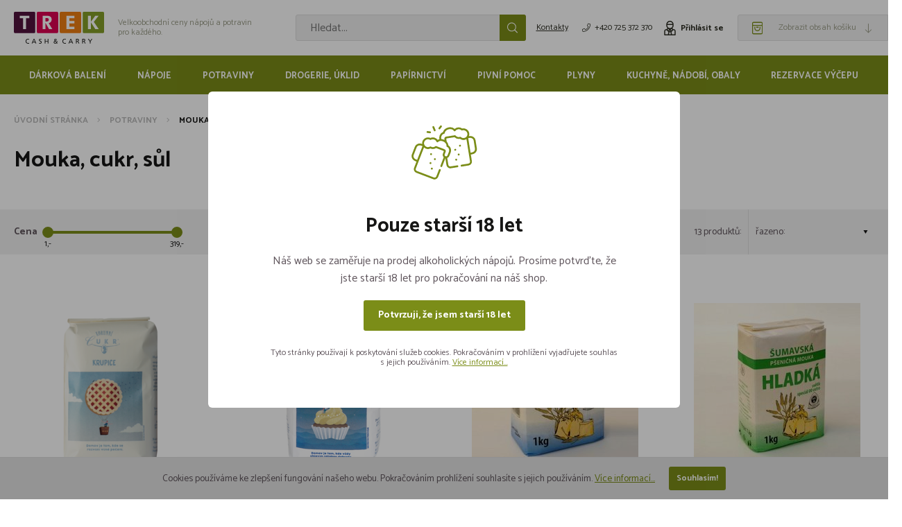

--- FILE ---
content_type: text/html; charset=UTF-8
request_url: https://www.treknapoje.cz/potraviny/mouka-cukr-sul
body_size: 23412
content:

<!DOCTYPE html>
<html>
<head>
    <meta charset="utf-8"/>
	    <link href="https://fonts.googleapis.com/css2?family=Catamaran:wght@400;700&display=swap" rel="stylesheet">

	        <link href="/css/3e823e4863833f8f4e4dfd7d0b5aa355.css?bd2b129d" rel="stylesheet" type="text/css" media="all"/>
	
	        <link rel="shortcut icon"
              href="https://images.treknapoje.cz/obr/favicon/2a3e2g44bdog/favicon-1.png"
              type="image/x-icon" />    
	        <link href="/scripts/fancybox2/jquery.fancybox.css" rel="stylesheet" type="text/css" media="all"/>
        <script src="/scripts/jquery.js" type="text/javascript" charset="utf-8"></script>
        <script src="/scripts/jquery-ui-1.9.2.custom.min.js" type="text/javascript" charset="utf-8"></script>
        <script src="/scripts/jquery.selectric.min.js"></script>
        <script src="/assets/plugins/bootstrap-datetimepicker/js/bootstrap-datetimepicker.js"></script>
	
    <meta name="keywords" content=""/>
    <meta name="description" content=""/>
    <title>Mouka, cukr, sůl | Trek Cash &amp; Carry</title>
    <meta name="author" content="NETservis s.r.o"/>


    <meta name="MobileOptimized" content="width"/>
    <meta name="HandheldFriendly" content="true"/>
    <meta name="viewport" content="width=device-width, initial-scale=1.0, user-scalable=yes"/>

	<meta name="robots" content="index, follow">	<meta property="og:url" content="https://www.treknapoje.cz/potraviny/mouka-cukr-sul" /><meta property="og:type" content="article" /><meta property="og:title" content="Mouka, cukr, sůl" /><meta property="og:image" content="https://www.treknapoje.czhttps://images.treknapoje.cz/obr/feedAndExternalApps/4mc9qplaqmt0/mouka-cukr-sul.png" /><meta property="og:image:height" content="1080" /><meta property="og:image:width" content="1080" />			<!-- Google Analytics -->
<script>
(function(i,s,o,g,r,a,m){i['GoogleAnalyticsObject']=r;i[r]=i[r]||function(){
(i[r].q=i[r].q||[]).push(arguments)},i[r].l=1*new Date();a=s.createElement(o),
m=s.getElementsByTagName(o)[0];a.async=1;a.src=g;m.parentNode.insertBefore(a,m)
})(window,document,'script','https://www.google-analytics.com/analytics.js','ga');

ga('create', 'UA-39145181-2', 'auto');
ga('send', 'pageview');
</script>
<!-- End Google Analytics -->	
	<link rel="next" href="https://treknapoje.cz/potraviny/mouka-cukr-sul?&page=1">
    <!-- Google Tag Manager -->
    <!-- Auto event variable - pro spousteni auto eventu -->
    <!-- dataLayer.push({
    'event' => 'cokoliv, tak se to bude jmenovat v GTM - toto to spouští'
    }); -->
    <script>(function (w, d, s, l, i) {
            w[l] = w[l] || [];
            w[l].push({'gtm.start': new Date().getTime(), event: 'gtm.js'});
            var f = d.getElementsByTagName(s)[0], j = d.createElement(s), dl = l != 'dataLayer' ? '&l=' + l : '';
            j.async = true;
            j.src = 'https://www.googletagmanager.com/gtm.js?id=' + i + dl;
            f.parentNode.insertBefore(j, f);
        })(window, document, 'script', 'dataLayer', 'GTM-K9DSSKF');</script>

    <style>
        .ui-state-highlight {
            background: var(--secColor) !important;
        }
        .ui-state-active {
            background: var(--primColor) !important;
        }
        .ui-slider-handle.ui-state-default {
            background: var(--primColor) !important;
        }

        .ui_tpicker_unit_hide {
            display: none !important;
        }

        button.ui-datepicker-current { display: none; }
        button.ui-datepicker-close { display: none; }
    </style>
    <!-- End Google Tag Manager -->
</head>
<body class="cs xLayout">

<!-- Google Tag Manager (noscript) -->
<noscript>
    <iframe src="https://www.googletagmanager.com/ns.html?id=GTM-K9DSSKF"
            height="0" width="0" style="display:none;visibility:hidden"></iframe>
</noscript>
<!-- End Google Tag Manager (noscript) -->

        <!-- Facebook Pixel Code -->
    <script>
        !function(f,b,e,v,n,t,s){if(f.fbq)return;n=f.fbq=function(){n.callMethod?
            n.callMethod.apply(n,arguments):n.queue.push(arguments)};if(!f._fbq)f._fbq=n;
            n.push=n;n.loaded=!0;n.version='2.0';n.queue=[];t=b.createElement(e);t.async=!0;
            t.src=v;s=b.getElementsByTagName(e)[0];s.parentNode.insertBefore(t,s)}(window,
            document,'script','https://connect.facebook.net/en_US/fbevents.js');

        fbq('init', '376880986867104');
        fbq('track', "PageView");
    </script>
    <noscript><img height="1" width="1" style="display:none" src="https://www.facebook.com/tr?id=376880986867104&ev=PageView&noscript=1"/></noscript>
    <!-- End Facebook Pixel Code -->
            <script>
                        fbq('track', 'ViewContent', {
                                                                contents: [{'id': '57','quantity': 1,'item_price': 29.9},{'id': '58','quantity': 1,'item_price': 29.9},{'id': '86','quantity': 1,'item_price': 16.9},{'id': '85','quantity': 1,'item_price': 16.9},{'id': '90','quantity': 1,'item_price': 7.4},{'id': '97','quantity': 1,'item_price': 16.9},{'id': '408','quantity': 1,'item_price': 219},{'id': '1090','quantity': 1,'item_price': 49},{'id': '2763','quantity': 1,'item_price': 319},{'id': '5343','quantity': 1,'item_price': 149},{'id': '6478','quantity': 1,'item_price': 1.2},{'id': '6477','quantity': 1,'item_price': 6.2}],                                                content_type: 'product'            });
        </script>
    
	<div id="MessagesCont" class="message" onclick="$('#MessagesCont').slideToggle();">
		<div class="message-in">
			<div class="note note-danger">
							</div>
		</div>
	</div>

	<div id="MessagesContError" class="message messageError" onclick="$('#MessagesContError').slideToggle();">
		<div class="message-in">
			<div class="note note-danger">
							</div>
		</div>
	</div>



<div id="cover" class="loading" style="display: none;">
    <div class="loader"></div>
</div>
<div id="page">
    <div id="base">
        <header>
			            <div class="header">
                <div class="section">
                    <div class="logo"><a class="logo__link" href="/"
                                         title="Úvodní stránka"><img
                                    src="/img/logo.svg"
                                    alt="Úvodní stránka"
                                    title="Úvodní stránka"/></a>
                        <div class="logo__claim">Velkoobchodní ceny nápojů a&nbsp;potravin pro&nbsp;každého.</div>
                    </div>

                    <form action="/vyhledavani" id="search" class="search serach--header">
                        <fieldset class="search__box">
                            <div class="search__form"><input name="search" autocomplete="off" id="searchInput"
                                                             class="search__input"
                                                             placeholder="Hledat..." type="text"
                                                             size="25"/>
                                <button type="submit" class="search__button" title="My account">
                                    <svg width="24" height="24" class="svgIcon">
                                        <use xlink:href="#icon-search"></use>
                                    </svg>
                                </button>
                            </div>
                            <div class="autocomplete" id="autocomplete"
                                 data-url="/vyhledavani-ajax" style="display: none;"></div>
                        </fieldset>
                        <div class="searchClose" onclick="$('#page').toggleClass('searchOn'); $('#search').fadeOut();"
                             title="Skrýt vyhledavání"><i class="fa fa-times"></i></div>
                    </form>

                    <div class="topBox">
                        <div class="topBtn topBtn--search"
                             onclick="$('#page').toggleClass('searchOn'); $('#search').fadeIn();"
                             title="Zobrazit vyhledaváni">
                            <svg width="24" height="24" class="svgIcon">
                                <use xlink:href="#icon-search"></use>
                            </svg>
                        </div>

						                        <a href="/kontakty"
                           title="Kontakty"
                           class="topBox__link">Kontakty</a>
                                                <a href="tel:" class="topBox__link topBox__link--phone"><i aria-hidden="true" class="fa minw fa-phone"></i>+420 725 372 370</a>
                        						    <div class="dialogBox dialogBox--login">
        <div class="upperBtn upperBtn--user" id="userButton" title="Přihlášení/Registrace">
            <svg width="24" height="24" class="svgIcon">
                <use xlink:href="#icon-user1"></use>
            </svg><span class="upperBtn__text">Přihlásit se</span></div>
        <div class="dialog dialog--login" id="loginBoxWindow">
            <div class="dialogIn">
                <form action="/prihlaseni" method="post">
                    <fieldset class="loginForm" id="formContainer_loginBoxForm">
                        <div class="boxHdr">Přihlášení</div>
                        <div class="loginForm__item"><input type="text" name="username" value="" placeholder="Váš e-mail"></div>
                        <div class="loginForm__item"><input type="password" name="password" value="" placeholder="Heslo"></div>
                        <div class="loginForm__item"><button type="submit" name="do-login" value="Přihlásit se" class="btn btn--loginForm" title=""><i class="fa fa-angle-right"></i><span class="btn__text">Přihlásit se</span></button></div>
                        <script type="text/javascript">
	$(function() {
		window.setTimeout(function() {
			captchaForm_loginBoxForm();
		}, 1000);
	});

	function captchaForm_loginBoxForm(){
		$.ajax({
			type: "post", url: "/CaptchaToken?formIdent=loginBoxForm",
			success: function (data) {
				$('#formContainer_loginBoxForm input[name="captchaToken"]').remove();
				$inp = $('<input type="hidden" name="captchaToken" value="">');
				$inp.val(data['token']);
				$('#formContainer_loginBoxForm').append($inp);
			},
			error: function (request, status, error) {
				console.log("err:"+request.responseText);
				window.setTimeout(function() {
					captchaForm_loginBoxForm();
				}, 1000);
			}
		});

	}
</script>                    </fieldset>

                </form>
                <div class="loginBtns">
                    <a href="/registrace" class="rr rr1"><i class="rr__ico fa fa-user-plus"></i><span class="rr__text">Registrace nového účtu</span></a>
                    <a href="/zapomenute-heslo" class="rr rr2"><i class="rr__ico fa fa-lock"></i><span class="rr__text">Zapomenuté heslo?</span></a>
                </div>
            </div>
        </div>
    </div>

						<div class="cartBox" id="cartBox" title="Košík">
	<div class="cart" id="cartLine"
     onclick="$('#cartWindow').slideToggle(); $(this).toggleClass('cart--active'); return false;">
    <div class="cart__amount">
        <svg width="15" height="21" class="svgIcon">
            <use xlink:href="#icon-cart"></use>
        </svg>
        <strong id="cartBox_priceByDefault">
			        </strong></div>
    <div class="cart__text">Zobrazit obsah košíku        <svg width="24" height="24" class="svgIcon">
            <use xlink:href="#icon-arrow-down"></use>
        </svg>
    </div>
</div>


<div class="dialog dialog--cart" id="cartWindow"
	 >
    <div class="dialogIn">
        <div class="cartWin">
            <div class="cartWin__hdr">
                <div><span id="cartBox_count"
						   style="display: none;">0            </span><span id="cartTitle">košík je prázdný</span>
                </div>
                <strong><span class="cartBox__amount" id="cartBox_priceByDefault2">
                    </span><span id="ndash"></span></strong>
            </div>
            <div class="cartWin__scroll">
				
								



								
				            </div>
        </div>
    </div>
</div>

<script>
    function refreshCartBoxPrice() {
        url = '/kosik-ajax?do-getInfo';
        $.getJSON(url, function (data) {
            if (parseInt(data.productsCount) <= 0) {
                $("#cartBox_priceByDefault").html("0");
                $("#cartBox_priceByDefault2").html("");
                $("#cartBox_count").hide();
                $("#cartTitle").html("košík je prázdný");
                $("#ndash").html("");
            } else {
                $("#cartBox_count").show();
                $("#cartBox_count").html(data.productsCount);
                $("#cartBox_price").html(data.formattedPriceProducts);
                $("#cartBox_priceVAT").html(data.formattedPriceVATProducts);
                $("#cartBox_priceByDefault").html(data.productsPriceByDefault);
                $("#cartBox_priceByDefault2").html(data.productsPriceByDefault);
                if (data.productsCount == 1) {
                    $("#cartTitle").html("položka za");
                } else if (data.productsCount > 1 && data.productsCount < 5) {
                    $("#cartTitle").html("položky za");
                } else {
                    $("#cartTitle").html("položek za");
                }
                $("#ndash").html(",&ndash;");
            }
        });

        $.post('/ajax-cart?do-getCartContent', function (data) {
            if (data.result == 'OK') {
                $('#cartBox').html(data.html);
            }
        });
    }

    function emptyCart() {
        url = '/kosik-ajax?do-deleteCart';
        $.getJSON(url, function (data) {
            $("#cartBox_count").html(0);
            $("#cartBox_price").html(data.formattedPrice);
            refreshCartBoxPrice();
            if (data.status == "OK") {
                $("#cartBoxMessage").removeClass("messageError");
                $("#cartBoxMessageText").html(data.message);
            } else {
                $("#cartBoxMessage").addClass("messageError");
                $("#cartBoxMessageText").html(data.message);
            }

            $("#cartBoxMessage").slideDown("fast");
            setTimeout(function () {
                $('#cartBoxMessage').slideUp();
            }, 5000);
        });
    }

    function deleteCartEntry(record, model) {
        if (typeof model == "undefined") {
            model = "Product";
            url = '/kosik-ajax?do-deleteEntryFromCart&record=' + record;
        } else {
            url = '/kosik-ajax?do-deleteEntryFromCart&record=' + record + '&model=' + model;
        }
        $("#cartBoxEntry-" + model + "-" + record).remove();

        $.getJSON(url, function (data) {
            refreshCartBoxPrice();
            if (data.status == "OK") {
                $("#cartBoxMessage").removeClass("messageError");
                $("#cartBoxMessageText").html(data.message);
            } else {
                $("#cartBoxMessage").addClass("messageError");
                $("#cartBoxMessageText").html(data.message);
            }

            $("#cartBoxMessage").slideDown("fast");
            setTimeout(function () {
                $('#cartBoxMessage').slideUp();
            }, 5000);
        });
    }
</script>

<script>
    $(document).ready(function () {
        $(".quantityInputCC").change(function () {
            url = '/ajax-cart?do-changeCart&cartRecord=::productid::&cartQuantity=::productStepQuantity::&cartModel=add&mess=1';
            url = url.replace("::productid::", $(this).closest(".productCartRow").attr("rel")) + "&cartModel=" + $(this).closest(".productCartRow").attr("data-model");
            url = url.replace("::productStepQuantity::", parseFloat($(this).val()));

            $.post(url, function (data) {
            }).complete(function () {
                $.post('/ajax-cart?do-getCartContent&show=true', function (data) {
                    if (data.result == 'OK') {
                        $('#cartBox').html(data.html);

                        if(window.location.pathname == '/kosik') {
                            url = '/kosik';
                            window.location = url;
                        }
                    }
                });
            });
            return false;
        });

        $(".quantityUpCC").click(function () {
            url = '/ajax-cart?do-changeCart&cartRecord=::productid::&cartQuantity=::productStepQuantity::';
            url = url.replace("::productStepQuantity::", "|" + parseFloat($(this).closest(".productCartRow").data("stepquantity")));
            url = url.replace("::productid::", $(this).closest(".productCartRow").attr("rel")) + "&cartModel=" + $(this).closest(".productCartRow").attr("data-model");

            $.post(url, function (data2) {
            }).complete(function () {
                $.post('/ajax-cart?do-getCartContent&show=true', function (data) {
                    if (data.result == 'OK') {
                        $('#cartBox').html(data.html);

                        if(window.location.pathname == '/kosik') {
                            url = '/kosik';
                            window.location = url;
                        }
                    }
                })
            });
            return false;
        });

        $(".quantityDownCC").click(function () {
            url = '/ajax-cart?do-changeCart&cartRecord=::productid::&cartQuantity=::productStepQuantity::';
            url = url.replace("::productStepQuantity::", "-" + parseFloat($(this).closest(".productCartRow").data("stepquantity")));
            url = url.replace("::productid::", $(this).closest(".productCartRow").attr("rel")) + "&cartModel=" + $(this).closest(".productCartRow").attr("data-model");

            $.post(url, function (data2) {
            });

            $.post('/ajax-cart?do-getCartContent&show=true', function (data) {
                if (data.result == 'OK') {
                    $('#cartBox').html(data.html);

                    if(window.location.pathname == '/kosik') {
                        url = '/kosik';
                        window.location = url;
                    }
                }
            });
            return false;
        });

        $(".removeLoan").click(function () {

            $.post('/ajax-cart?do-removeLoan', function (data) {
            });

            $.post('/ajax-cart?do-getCartContent&show=true', function (data) {
                if (data.result == 'OK') {
                    $('#cartBox').html(data.html);

                    if(window.location.pathname == '/kosik') {
                        url = '/kosik';
                        window.location = url;
                    }
                }
            });
            return false;
        });

        $(".removeProductCC").click(function () {
            url = '/ajax-cart?do-changeCart&cartRecord=::productid::&cartQuantity=0';
            url = url.replace("::productid::", $(this).attr("rel")) + "&cartModel=" + $(this).attr("data-model");
            $.post(url, function (data) {
            });

            $.post('/ajax-cart?do-getCartContent&show=true', function (data) {
                if (data.result == 'OK') {
                    $('#cartBox').html(data.html);

                    if(window.location.pathname == '/kosik') {
                        url = '/kosik';
                        window.location = url;
                    }
                }
            });
            return false;
        });

    });

    function disallowOrderAlert() {
        //$(".outOfStock .helpDialog").fadeIn();
        //$(".outOfStock h4 a").removeClass("textPulsate").addClass("textPulsate");
        //setTimeout(function(){$(".outOfStock h4 a").removeClass("textPulsate");}, 3000);
        //setTimeout(function(){$(".outOfStock .helpDialog").fadeOut();}, 3000);
    }
</script></div>



<div id="cartBoxMessage" class="message" onclick="$('#cartBoxMessage').slideToggle();">
    <div class="message-in">
        <div class="note note-danger" id="cartBoxMessageText">

        </div>
    </div>
</div>                    </div>
                </div>
            </div>


            <nav class="topNav" id="topNav">
                <div class="section">
                    <div class="topNavIn">
										            <ul class="topNavLvl1">
																		                    <li class="topNavLvl1__item subex ">
                        <a class="topNavLvl1__link "
                           href="/darkova-baleni-3">Dárková balení                        </a>
													                                <div class="submenu">
                                    <div class="submenuIn">
                                        <ul class="topNavLvl2">
																						                <li class="topNavLvl2__item ">
                        <a class="topNavLvl2__link"
                           href="/darkova-baleni-3/brandy">

							                            <span class="topNavLvl2__img">
                                <img src="/img/noimage.svg" width="70" height="70" data-loadimage="https://images.treknapoje.cz/obr/MenuThumb/4i1qtgqn1n00/brandy-1.png" data-srcset="https://images.treknapoje.cz/obr/MenuThumb/4i1qtgqn1n00/brandy-1.png 1x, https://images.treknapoje.cz/obr/MenuThumbRet/4i1qtgqn1n00/brandy-1.png 2x" alt="Brandy">
                            </span>
							
                            <span class="topNavLvl2__txt">Brandy</span></a>
                        </a>
                </li>
							                <li class="topNavLvl2__item ">
                        <a class="topNavLvl2__link"
                           href="/darkova-baleni-3/giny">

							                            <span class="topNavLvl2__img">
                                <img src="/img/noimage.svg" width="70" height="70" data-loadimage="https://images.treknapoje.cz/obr/MenuThumb/3hpte1a4ttv0/giny-1.png" data-srcset="https://images.treknapoje.cz/obr/MenuThumb/3hpte1a4ttv0/giny-1.png 1x, https://images.treknapoje.cz/obr/MenuThumbRet/3hpte1a4ttv0/giny-1.png 2x" alt="Giny">
                            </span>
							
                            <span class="topNavLvl2__txt">Giny</span></a>
                        </a>
                </li>
							                <li class="topNavLvl2__item ">
                        <a class="topNavLvl2__link"
                           href="/darkova-baleni-3/likery">

							                            <span class="topNavLvl2__img">
                                <img src="/img/noimage.svg" width="70" height="70" data-loadimage="https://images.treknapoje.cz/obr/MenuThumb/63huu3ebh4m0/likery-1.png" data-srcset="https://images.treknapoje.cz/obr/MenuThumb/63huu3ebh4m0/likery-1.png 1x, https://images.treknapoje.cz/obr/MenuThumbRet/63huu3ebh4m0/likery-1.png 2x" alt="Likéry">
                            </span>
							
                            <span class="topNavLvl2__txt">Likéry</span></a>
                        </a>
                </li>
							                <li class="topNavLvl2__item ">
                        <a class="topNavLvl2__link"
                           href="/darkova-baleni-3/palenky">

							                            <span class="topNavLvl2__img">
                                <img src="/img/noimage.svg" width="70" height="70" data-loadimage="https://images.treknapoje.cz/obr/MenuThumb/9mu0hrqoa4u0/palenky-1.png" data-srcset="https://images.treknapoje.cz/obr/MenuThumb/9mu0hrqoa4u0/palenky-1.png 1x, https://images.treknapoje.cz/obr/MenuThumbRet/9mu0hrqoa4u0/palenky-1.png 2x" alt="Pálenky">
                            </span>
							
                            <span class="topNavLvl2__txt">Pálenky</span></a>
                        </a>
                </li>
							                <li class="topNavLvl2__item ">
                        <a class="topNavLvl2__link"
                           href="/darkova-baleni-3/ostatni">

							
                            <span class="topNavLvl2__txt">Ostatní</span></a>
                        </a>
                </li>
							                <li class="topNavLvl2__item ">
                        <a class="topNavLvl2__link"
                           href="/darkova-baleni-3/pivo">

							                            <span class="topNavLvl2__img">
                                <img src="/img/noimage.svg" width="70" height="70" data-loadimage="https://images.treknapoje.cz/obr/MenuThumb/71r9uuau9bp0/pivo-1.png" data-srcset="https://images.treknapoje.cz/obr/MenuThumb/71r9uuau9bp0/pivo-1.png 1x, https://images.treknapoje.cz/obr/MenuThumbRet/71r9uuau9bp0/pivo-1.png 2x" alt="Pivo">
                            </span>
							
                            <span class="topNavLvl2__txt">Pivo</span></a>
                        </a>
                </li>
							                <li class="topNavLvl2__item ">
                        <a class="topNavLvl2__link"
                           href="/darkova-baleni-3/rumy">

							                            <span class="topNavLvl2__img">
                                <img src="/img/noimage.svg" width="70" height="70" data-loadimage="https://images.treknapoje.cz/obr/MenuThumb/6ojvfd4egjc0/rumy-1.png" data-srcset="https://images.treknapoje.cz/obr/MenuThumb/6ojvfd4egjc0/rumy-1.png 1x, https://images.treknapoje.cz/obr/MenuThumbRet/6ojvfd4egjc0/rumy-1.png 2x" alt="Rumy">
                            </span>
							
                            <span class="topNavLvl2__txt">Rumy</span></a>
                        </a>
                </li>
							                <li class="topNavLvl2__item ">
                        <a class="topNavLvl2__link"
                           href="/darkova-baleni-3/tequily">

							                            <span class="topNavLvl2__img">
                                <img src="/img/noimage.svg" width="70" height="70" data-loadimage="https://images.treknapoje.cz/obr/MenuThumb/7ieh1ebrc8o0/tequily-1.png" data-srcset="https://images.treknapoje.cz/obr/MenuThumb/7ieh1ebrc8o0/tequily-1.png 1x, https://images.treknapoje.cz/obr/MenuThumbRet/7ieh1ebrc8o0/tequily-1.png 2x" alt="Tequily">
                            </span>
							
                            <span class="topNavLvl2__txt">Tequily</span></a>
                        </a>
                </li>
							                <li class="topNavLvl2__item ">
                        <a class="topNavLvl2__link"
                           href="/darkova-baleni-3/tuzemaky">

							                            <span class="topNavLvl2__img">
                                <img src="/img/noimage.svg" width="70" height="70" data-loadimage="https://images.treknapoje.cz/obr/MenuThumb/25vnh8dmaidg/tuzemaky-1.png" data-srcset="https://images.treknapoje.cz/obr/MenuThumb/25vnh8dmaidg/tuzemaky-1.png 1x, https://images.treknapoje.cz/obr/MenuThumbRet/25vnh8dmaidg/tuzemaky-1.png 2x" alt="Tuzemáky">
                            </span>
							
                            <span class="topNavLvl2__txt">Tuzemáky</span></a>
                        </a>
                </li>
							                <li class="topNavLvl2__item ">
                        <a class="topNavLvl2__link"
                           href="/darkova-baleni-3/vino-sampanske-sekty">

							                            <span class="topNavLvl2__img">
                                <img src="/img/noimage.svg" width="70" height="70" data-loadimage="https://images.treknapoje.cz/obr/MenuThumb/6mm29et4o620/vino-sampanske-sekty.png" data-srcset="https://images.treknapoje.cz/obr/MenuThumb/6mm29et4o620/vino-sampanske-sekty.png 1x, https://images.treknapoje.cz/obr/MenuThumbRet/6mm29et4o620/vino-sampanske-sekty.png 2x" alt="Víno, Šampaňské, Sekty">
                            </span>
							
                            <span class="topNavLvl2__txt">Víno, Šampaňské, Sekty</span></a>
                        </a>
                </li>
							                <li class="topNavLvl2__item ">
                        <a class="topNavLvl2__link"
                           href="/darkova-baleni-3/vodky">

							                            <span class="topNavLvl2__img">
                                <img src="/img/noimage.svg" width="70" height="70" data-loadimage="https://images.treknapoje.cz/obr/MenuThumb/4h5l0qqpneo0/vodky-1.png" data-srcset="https://images.treknapoje.cz/obr/MenuThumb/4h5l0qqpneo0/vodky-1.png 1x, https://images.treknapoje.cz/obr/MenuThumbRet/4h5l0qqpneo0/vodky-1.png 2x" alt="Vodky">
                            </span>
							
                            <span class="topNavLvl2__txt">Vodky</span></a>
                        </a>
                </li>
							                <li class="topNavLvl2__item ">
                        <a class="topNavLvl2__link"
                           href="/darkova-baleni-3/whisky">

							                            <span class="topNavLvl2__img">
                                <img src="/img/noimage.svg" width="70" height="70" data-loadimage="https://images.treknapoje.cz/obr/MenuThumb/31olbp1ctn40/whisky-1.png" data-srcset="https://images.treknapoje.cz/obr/MenuThumb/31olbp1ctn40/whisky-1.png 1x, https://images.treknapoje.cz/obr/MenuThumbRet/31olbp1ctn40/whisky-1.png 2x" alt="Whisky">
                            </span>
							
                            <span class="topNavLvl2__txt">Whisky</span></a>
                        </a>
                </li>
						                                        </ul>
                                    </div>
                                </div>
													                    </li>
														                    <li class="topNavLvl1__item subex ">
                        <a class="topNavLvl1__link "
                           href="/napoje">Nápoje                        </a>
													                                <div class="submenu">
                                    <div class="submenuIn">
                                        <ul class="topNavLvl2">
																						                <li class="topNavLvl2__item ">
                        <a class="topNavLvl2__link"
                           href="/napoje/pivo">

							                            <span class="topNavLvl2__img">
                                <img src="/img/noimage.svg" width="70" height="70" data-loadimage="https://images.treknapoje.cz/obr/MenuThumb/2gr8rc6qn2gg/pivo.png" data-srcset="https://images.treknapoje.cz/obr/MenuThumb/2gr8rc6qn2gg/pivo.png 1x, https://images.treknapoje.cz/obr/MenuThumbRet/2gr8rc6qn2gg/pivo.png 2x" alt="Pivo">
                            </span>
							
                            <span class="topNavLvl2__txt">Pivo</span></a>
                        </a>
                </li>
							                <li class="topNavLvl2__item ">
                        <a class="topNavLvl2__link"
                           href="/napoje/sekty-a-sampanske">

							                            <span class="topNavLvl2__img">
                                <img src="/img/noimage.svg" width="70" height="70" data-loadimage="https://images.treknapoje.cz/obr/MenuThumb/43jbgqifjt80/sekty-a-sampanske.png" data-srcset="https://images.treknapoje.cz/obr/MenuThumb/43jbgqifjt80/sekty-a-sampanske.png 1x, https://images.treknapoje.cz/obr/MenuThumbRet/43jbgqifjt80/sekty-a-sampanske.png 2x" alt="Sekty a šampaňské">
                            </span>
							
                            <span class="topNavLvl2__txt">Sekty a šampaňské</span></a>
                        </a>
                </li>
							                <li class="topNavLvl2__item ">
                        <a class="topNavLvl2__link"
                           href="/napoje/vina">

							                            <span class="topNavLvl2__img">
                                <img src="/img/noimage.svg" width="70" height="70" data-loadimage="https://images.treknapoje.cz/obr/MenuThumb/27028pdvuebg/vina.png" data-srcset="https://images.treknapoje.cz/obr/MenuThumb/27028pdvuebg/vina.png 1x, https://images.treknapoje.cz/obr/MenuThumbRet/27028pdvuebg/vina.png 2x" alt="Vína">
                            </span>
							
                            <span class="topNavLvl2__txt">Vína</span></a>
                        </a>
                </li>
							                <li class="topNavLvl2__item ">
                        <a class="topNavLvl2__link"
                           href="/napoje/limonady">

							                            <span class="topNavLvl2__img">
                                <img src="/img/noimage.svg" width="70" height="70" data-loadimage="https://images.treknapoje.cz/obr/MenuThumb/1kl7k3i14e88/limonady-1.png" data-srcset="https://images.treknapoje.cz/obr/MenuThumb/1kl7k3i14e88/limonady-1.png 1x, https://images.treknapoje.cz/obr/MenuThumbRet/1kl7k3i14e88/limonady-1.png 2x" alt="Limonády">
                            </span>
							
                            <span class="topNavLvl2__txt">Limonády</span></a>
                        </a>
                </li>
							                <li class="topNavLvl2__item ">
                        <a class="topNavLvl2__link"
                           href="/napoje/energeticke-napoje">

							                            <span class="topNavLvl2__img">
                                <img src="/img/noimage.svg" width="70" height="70" data-loadimage="https://images.treknapoje.cz/obr/MenuThumb/65o54cckkoj0/energeticke-napoje.png" data-srcset="https://images.treknapoje.cz/obr/MenuThumb/65o54cckkoj0/energeticke-napoje.png 1x, https://images.treknapoje.cz/obr/MenuThumbRet/65o54cckkoj0/energeticke-napoje.png 2x" alt="Energetické nápoje">
                            </span>
							
                            <span class="topNavLvl2__txt">Energetické nápoje</span></a>
                        </a>
                </li>
							                <li class="topNavLvl2__item ">
                        <a class="topNavLvl2__link"
                           href="/napoje/vody">

							                            <span class="topNavLvl2__img">
                                <img src="/img/noimage.svg" width="70" height="70" data-loadimage="https://images.treknapoje.cz/obr/MenuThumb/1vt8die3m3f8/vody.png" data-srcset="https://images.treknapoje.cz/obr/MenuThumb/1vt8die3m3f8/vody.png 1x, https://images.treknapoje.cz/obr/MenuThumbRet/1vt8die3m3f8/vody.png 2x" alt="Vody">
                            </span>
							
                            <span class="topNavLvl2__txt">Vody</span></a>
                        </a>
                </li>
							                <li class="topNavLvl2__item ">
                        <a class="topNavLvl2__link"
                           href="/napoje/dzusy-mosty">

							                            <span class="topNavLvl2__img">
                                <img src="/img/noimage.svg" width="70" height="70" data-loadimage="https://images.treknapoje.cz/obr/MenuThumb/78daueshsuh0/dzusy-mosty-1.png" data-srcset="https://images.treknapoje.cz/obr/MenuThumb/78daueshsuh0/dzusy-mosty-1.png 1x, https://images.treknapoje.cz/obr/MenuThumbRet/78daueshsuh0/dzusy-mosty-1.png 2x" alt="Džusy, mošty">
                            </span>
							
                            <span class="topNavLvl2__txt">Džusy, mošty</span></a>
                        </a>
                </li>
							                <li class="topNavLvl2__item ">
                        <a class="topNavLvl2__link"
                           href="/napoje/lihoviny">

							                            <span class="topNavLvl2__img">
                                <img src="/img/noimage.svg" width="70" height="70" data-loadimage="https://images.treknapoje.cz/obr/MenuThumb/luojm3ng7uo0/lihoviny.png" data-srcset="https://images.treknapoje.cz/obr/MenuThumb/luojm3ng7uo0/lihoviny.png 1x, https://images.treknapoje.cz/obr/MenuThumbRet/luojm3ng7uo0/lihoviny.png 2x" alt="Lihoviny">
                            </span>
							
                            <span class="topNavLvl2__txt">Lihoviny</span></a>
                        </a>
                </li>
							                <li class="topNavLvl2__item ">
                        <a class="topNavLvl2__link"
                           href="/napoje/sirupy">

							                            <span class="topNavLvl2__img">
                                <img src="/img/noimage.svg" width="70" height="70" data-loadimage="https://images.treknapoje.cz/obr/MenuThumb/62iu6l0kfhg0/sirupy.png" data-srcset="https://images.treknapoje.cz/obr/MenuThumb/62iu6l0kfhg0/sirupy.png 1x, https://images.treknapoje.cz/obr/MenuThumbRet/62iu6l0kfhg0/sirupy.png 2x" alt="Sirupy">
                            </span>
							
                            <span class="topNavLvl2__txt">Sirupy</span></a>
                        </a>
                </li>
							                <li class="topNavLvl2__item ">
                        <a class="topNavLvl2__link"
                           href="/napoje/kava-caj-teple-napoje">

							                            <span class="topNavLvl2__img">
                                <img src="/img/noimage.svg" width="70" height="70" data-loadimage="https://images.treknapoje.cz/obr/MenuThumb/75gsavl0pec0/kava-caj-teple-napoje.png" data-srcset="https://images.treknapoje.cz/obr/MenuThumb/75gsavl0pec0/kava-caj-teple-napoje.png 1x, https://images.treknapoje.cz/obr/MenuThumbRet/75gsavl0pec0/kava-caj-teple-napoje.png 2x" alt="Káva, čaj, teplé nápoje">
                            </span>
							
                            <span class="topNavLvl2__txt">Káva, čaj, teplé nápoje</span></a>
                        </a>
                </li>
						                                        </ul>
                                    </div>
                                </div>
													                    </li>
														                    <li class="topNavLvl1__item subex ">
                        <a class="topNavLvl1__link "
                           href="/potraviny">Potraviny                        </a>
													                                <div class="submenu">
                                    <div class="submenuIn">
                                        <ul class="topNavLvl2">
																						                <li class="topNavLvl2__item ">
                        <a class="topNavLvl2__link"
                           href="/potraviny/cukrovinky-a-zvykacky">

							                            <span class="topNavLvl2__img">
                                <img src="/img/noimage.svg" width="70" height="70" data-loadimage="https://images.treknapoje.cz/obr/MenuThumb/1htv80i1u17o/cukrovinky-a-zvykacky.png" data-srcset="https://images.treknapoje.cz/obr/MenuThumb/1htv80i1u17o/cukrovinky-a-zvykacky.png 1x, https://images.treknapoje.cz/obr/MenuThumbRet/1htv80i1u17o/cukrovinky-a-zvykacky.png 2x" alt="Cukrovinky a žvýkačky">
                            </span>
							
                            <span class="topNavLvl2__txt">Cukrovinky a žvýkačky</span></a>
                        </a>
                </li>
							                <li class="topNavLvl2__item ">
                        <a class="topNavLvl2__link"
                           href="/potraviny/chlazene">

							                            <span class="topNavLvl2__img">
                                <img src="/img/noimage.svg" width="70" height="70" data-loadimage="https://images.treknapoje.cz/obr/MenuThumb/72kdipuik9k0/chlazene.png" data-srcset="https://images.treknapoje.cz/obr/MenuThumb/72kdipuik9k0/chlazene.png 1x, https://images.treknapoje.cz/obr/MenuThumbRet/72kdipuik9k0/chlazene.png 2x" alt="Chlazené">
                            </span>
							
                            <span class="topNavLvl2__txt">Chlazené</span></a>
                        </a>
                </li>
							                <li class="topNavLvl2__item ">
                        <a class="topNavLvl2__link"
                           href="/potraviny/kompoty-dzemy-med">

							                            <span class="topNavLvl2__img">
                                <img src="/img/noimage.svg" width="70" height="70" data-loadimage="https://images.treknapoje.cz/obr/MenuThumb/1de26fs0vm20/kompoty-dzemy-med.png" data-srcset="https://images.treknapoje.cz/obr/MenuThumb/1de26fs0vm20/kompoty-dzemy-med.png 1x, https://images.treknapoje.cz/obr/MenuThumbRet/1de26fs0vm20/kompoty-dzemy-med.png 2x" alt="Kompoty, džemy, med">
                            </span>
							
                            <span class="topNavLvl2__txt">Kompoty, džemy, med</span></a>
                        </a>
                </li>
							                <li class="topNavLvl2__item ">
                        <a class="topNavLvl2__link"
                           href="/potraviny/koreni-dochucovadla">

							                            <span class="topNavLvl2__img">
                                <img src="/img/noimage.svg" width="70" height="70" data-loadimage="https://images.treknapoje.cz/obr/MenuThumb/4l0og7gv4a50/koreni-dochucovadla.png" data-srcset="https://images.treknapoje.cz/obr/MenuThumb/4l0og7gv4a50/koreni-dochucovadla.png 1x, https://images.treknapoje.cz/obr/MenuThumbRet/4l0og7gv4a50/koreni-dochucovadla.png 2x" alt="Koření, dochucovadla">
                            </span>
							
                            <span class="topNavLvl2__txt">Koření, dochucovadla</span></a>
                        </a>
                </li>
							                <li class="topNavLvl2__item ">
                        <a class="topNavLvl2__link"
                           href="/potraviny/mouka-cukr-sul">

							                            <span class="topNavLvl2__img">
                                <img src="/img/noimage.svg" width="70" height="70" data-loadimage="https://images.treknapoje.cz/obr/MenuThumb/4mc9qplaqmt0/mouka-cukr-sul.png" data-srcset="https://images.treknapoje.cz/obr/MenuThumb/4mc9qplaqmt0/mouka-cukr-sul.png 1x, https://images.treknapoje.cz/obr/MenuThumbRet/4mc9qplaqmt0/mouka-cukr-sul.png 2x" alt="Mouka, cukr, sůl">
                            </span>
							
                            <span class="topNavLvl2__txt">Mouka, cukr, sůl</span></a>
                        </a>
                </li>
							                <li class="topNavLvl2__item ">
                        <a class="topNavLvl2__link"
                           href="/potraviny/mrazene">

							                            <span class="topNavLvl2__img">
                                <img src="/img/noimage.svg" width="70" height="70" data-loadimage="https://images.treknapoje.cz/obr/MenuThumb/5vlug6dr9d40/mrazene.png" data-srcset="https://images.treknapoje.cz/obr/MenuThumb/5vlug6dr9d40/mrazene.png 1x, https://images.treknapoje.cz/obr/MenuThumbRet/5vlug6dr9d40/mrazene.png 2x" alt="Mražené">
                            </span>
							
                            <span class="topNavLvl2__txt">Mražené</span></a>
                        </a>
                </li>
							                <li class="topNavLvl2__item ">
                        <a class="topNavLvl2__link"
                           href="/potraviny/ostatni">

							
                            <span class="topNavLvl2__txt">Ostatní</span></a>
                        </a>
                </li>
							                <li class="topNavLvl2__item ">
                        <a class="topNavLvl2__link"
                           href="/potraviny/ovoce-a-zelenina">

							                            <span class="topNavLvl2__img">
                                <img src="/img/noimage.svg" width="70" height="70" data-loadimage="https://images.treknapoje.cz/obr/MenuThumb/47tqoi5nnb50/ovoce-a-zelenina.png" data-srcset="https://images.treknapoje.cz/obr/MenuThumb/47tqoi5nnb50/ovoce-a-zelenina.png 1x, https://images.treknapoje.cz/obr/MenuThumbRet/47tqoi5nnb50/ovoce-a-zelenina.png 2x" alt="Ovoce a Zelenina">
                            </span>
							
                            <span class="topNavLvl2__txt">Ovoce a Zelenina</span></a>
                        </a>
                </li>
							                <li class="topNavLvl2__item ">
                        <a class="topNavLvl2__link"
                           href="/potraviny/pochutiny">

							                            <span class="topNavLvl2__img">
                                <img src="/img/noimage.svg" width="70" height="70" data-loadimage="https://images.treknapoje.cz/obr/MenuThumb/37haf6fn5l60/pochutiny.png" data-srcset="https://images.treknapoje.cz/obr/MenuThumb/37haf6fn5l60/pochutiny.png 1x, https://images.treknapoje.cz/obr/MenuThumbRet/37haf6fn5l60/pochutiny.png 2x" alt="Pochutiny">
                            </span>
							
                            <span class="topNavLvl2__txt">Pochutiny</span></a>
                        </a>
                </li>
							                <li class="topNavLvl2__item ">
                        <a class="topNavLvl2__link"
                           href="/potraviny/sterilovana-zelenina">

							                            <span class="topNavLvl2__img">
                                <img src="/img/noimage.svg" width="70" height="70" data-loadimage="https://images.treknapoje.cz/obr/MenuThumb/68bg1c3k0af0/sterilovana-zelenina.png" data-srcset="https://images.treknapoje.cz/obr/MenuThumb/68bg1c3k0af0/sterilovana-zelenina.png 1x, https://images.treknapoje.cz/obr/MenuThumbRet/68bg1c3k0af0/sterilovana-zelenina.png 2x" alt="Sterilovaná zelenina">
                            </span>
							
                            <span class="topNavLvl2__txt">Sterilovaná zelenina</span></a>
                        </a>
                </li>
							                <li class="topNavLvl2__item ">
                        <a class="topNavLvl2__link"
                           href="/potraviny/testoviny-ryze-prilohy">

							                            <span class="topNavLvl2__img">
                                <img src="/img/noimage.svg" width="70" height="70" data-loadimage="https://images.treknapoje.cz/obr/MenuThumb/5uk70flggc70/testoviny-ryze-prilohy.png" data-srcset="https://images.treknapoje.cz/obr/MenuThumb/5uk70flggc70/testoviny-ryze-prilohy.png 1x, https://images.treknapoje.cz/obr/MenuThumbRet/5uk70flggc70/testoviny-ryze-prilohy.png 2x" alt="Těstoviny, rýže, přílohy">
                            </span>
							
                            <span class="topNavLvl2__txt">Těstoviny, rýže, přílohy</span></a>
                        </a>
                </li>
							                <li class="topNavLvl2__item ">
                        <a class="topNavLvl2__link"
                           href="/potraviny/tuky-oleje">

							                            <span class="topNavLvl2__img">
                                <img src="/img/noimage.svg" width="70" height="70" data-loadimage="https://images.treknapoje.cz/obr/MenuThumb/5r3g51kisla0/tuky-oleje.png" data-srcset="https://images.treknapoje.cz/obr/MenuThumb/5r3g51kisla0/tuky-oleje.png 1x, https://images.treknapoje.cz/obr/MenuThumbRet/5r3g51kisla0/tuky-oleje.png 2x" alt="Tuky, oleje">
                            </span>
							
                            <span class="topNavLvl2__txt">Tuky, oleje</span></a>
                        </a>
                </li>
						                                        </ul>
                                    </div>
                                </div>
													                    </li>
														                    <li class="topNavLvl1__item subex ">
                        <a class="topNavLvl1__link "
                           href="/drogerie-uklid">Drogerie, úklid                        </a>
													                                <div class="submenu">
                                    <div class="submenuIn">
                                        <ul class="topNavLvl2">
																						                <li class="topNavLvl2__item ">
                        <a class="topNavLvl2__link"
                           href="/drogerie-uklid/hygiena-wc">

							                            <span class="topNavLvl2__img">
                                <img src="/img/noimage.svg" width="70" height="70" data-loadimage="https://images.treknapoje.cz/obr/MenuThumb/3pb1ebfmknug/hygiena-wc.png" data-srcset="https://images.treknapoje.cz/obr/MenuThumb/3pb1ebfmknug/hygiena-wc.png 1x, https://images.treknapoje.cz/obr/MenuThumbRet/3pb1ebfmknug/hygiena-wc.png 2x" alt="Hygiena, WC">
                            </span>
							
                            <span class="topNavLvl2__txt">Hygiena, WC</span></a>
                        </a>
                </li>
							                <li class="topNavLvl2__item ">
                        <a class="topNavLvl2__link"
                           href="/drogerie-uklid/ostatni">

							                            <span class="topNavLvl2__img">
                                <img src="/img/noimage.svg" width="70" height="70" data-loadimage="https://images.treknapoje.cz/obr/MenuThumb/28437h44rl70/ostatni-1.png" data-srcset="https://images.treknapoje.cz/obr/MenuThumb/28437h44rl70/ostatni-1.png 1x, https://images.treknapoje.cz/obr/MenuThumbRet/28437h44rl70/ostatni-1.png 2x" alt="Ostatní">
                            </span>
							
                            <span class="topNavLvl2__txt">Ostatní</span></a>
                        </a>
                </li>
							                <li class="topNavLvl2__item ">
                        <a class="topNavLvl2__link"
                           href="/drogerie-uklid/papirove-vyrobky">

							                            <span class="topNavLvl2__img">
                                <img src="/img/noimage.svg" width="70" height="70" data-loadimage="https://images.treknapoje.cz/obr/MenuThumb/136t8ou7j320/papirove-vyrobky.png" data-srcset="https://images.treknapoje.cz/obr/MenuThumb/136t8ou7j320/papirove-vyrobky.png 1x, https://images.treknapoje.cz/obr/MenuThumbRet/136t8ou7j320/papirove-vyrobky.png 2x" alt="Papírové výrobky">
                            </span>
							
                            <span class="topNavLvl2__txt">Papírové výrobky</span></a>
                        </a>
                </li>
							                <li class="topNavLvl2__item ">
                        <a class="topNavLvl2__link"
                           href="/drogerie-uklid/praci-a-myci-prostredky">

							                            <span class="topNavLvl2__img">
                                <img src="/img/noimage.svg" width="70" height="70" data-loadimage="https://images.treknapoje.cz/obr/MenuThumb/3uhd0eu7mft0/praci-a-myci-prostredky.png" data-srcset="https://images.treknapoje.cz/obr/MenuThumb/3uhd0eu7mft0/praci-a-myci-prostredky.png 1x, https://images.treknapoje.cz/obr/MenuThumbRet/3uhd0eu7mft0/praci-a-myci-prostredky.png 2x" alt="Prací a mycí prostředky">
                            </span>
							
                            <span class="topNavLvl2__txt">Prací a mycí prostředky</span></a>
                        </a>
                </li>
							                <li class="topNavLvl2__item ">
                        <a class="topNavLvl2__link"
                           href="/drogerie-uklid/pece-o-telo">

							
                            <span class="topNavLvl2__txt">Péče o tělo</span></a>
                        </a>
                </li>
							                <li class="topNavLvl2__item ">
                        <a class="topNavLvl2__link"
                           href="/drogerie-uklid/uklid">

							                            <span class="topNavLvl2__img">
                                <img src="/img/noimage.svg" width="70" height="70" data-loadimage="https://images.treknapoje.cz/obr/MenuThumb/33l2c5tibie0/uklid.png" data-srcset="https://images.treknapoje.cz/obr/MenuThumb/33l2c5tibie0/uklid.png 1x, https://images.treknapoje.cz/obr/MenuThumbRet/33l2c5tibie0/uklid.png 2x" alt="Úklid">
                            </span>
							
                            <span class="topNavLvl2__txt">Úklid</span></a>
                        </a>
                </li>
						                                        </ul>
                                    </div>
                                </div>
													                    </li>
														                    <li class="topNavLvl1__item subex ">
                        <a class="topNavLvl1__link "
                           href="/papirnictvi">Papírnictví                        </a>
													                                <div class="submenu">
                                    <div class="submenuIn">
                                        <ul class="topNavLvl2">
																						                <li class="topNavLvl2__item ">
                        <a class="topNavLvl2__link"
                           href="/papirnictvi/ostatni">

							                            <span class="topNavLvl2__img">
                                <img src="/img/noimage.svg" width="70" height="70" data-loadimage="https://images.treknapoje.cz/obr/MenuThumb/1ahpb92437ro/ostatni.png" data-srcset="https://images.treknapoje.cz/obr/MenuThumb/1ahpb92437ro/ostatni.png 1x, https://images.treknapoje.cz/obr/MenuThumbRet/1ahpb92437ro/ostatni.png 2x" alt="Ostatní">
                            </span>
							
                            <span class="topNavLvl2__txt">Ostatní</span></a>
                        </a>
                </li>
							                <li class="topNavLvl2__item ">
                        <a class="topNavLvl2__link"
                           href="/papirnictvi/baterie">

							
                            <span class="topNavLvl2__txt">Baterie</span></a>
                        </a>
                </li>
							                <li class="topNavLvl2__item ">
                        <a class="topNavLvl2__link"
                           href="/papirnictvi/pokladni-pasky">

							                            <span class="topNavLvl2__img">
                                <img src="/img/noimage.svg" width="70" height="70" data-loadimage="https://images.treknapoje.cz/obr/MenuThumb/5g5porojhbh0/pokladni-pasky.png" data-srcset="https://images.treknapoje.cz/obr/MenuThumb/5g5porojhbh0/pokladni-pasky.png 1x, https://images.treknapoje.cz/obr/MenuThumbRet/5g5porojhbh0/pokladni-pasky.png 2x" alt="Pokladní pásky">
                            </span>
							
                            <span class="topNavLvl2__txt">Pokladní pásky</span></a>
                        </a>
                </li>
						                                        </ul>
                                    </div>
                                </div>
													                    </li>
														                    <li class="topNavLvl1__item subex ">
                        <a class="topNavLvl1__link "
                           href="/pivni-pomoc">Pivní pomoc                        </a>
													                                <div class="submenu">
                                    <div class="submenuIn">
                                        <ul class="topNavLvl2">
																						                <li class="topNavLvl2__item ">
                        <a class="topNavLvl2__link"
                           href="/pivni-pomoc/nahradni-dily">

							                            <span class="topNavLvl2__img">
                                <img src="/img/noimage.svg" width="70" height="70" data-loadimage="https://images.treknapoje.cz/obr/MenuThumb/1425j0l8bi8o/nahradni-dily.png" data-srcset="https://images.treknapoje.cz/obr/MenuThumb/1425j0l8bi8o/nahradni-dily.png 1x, https://images.treknapoje.cz/obr/MenuThumbRet/1425j0l8bi8o/nahradni-dily.png 2x" alt="Náhradní díly">
                            </span>
							
                            <span class="topNavLvl2__txt">Náhradní díly</span></a>
                        </a>
                </li>
							                <li class="topNavLvl2__item ">
                        <a class="topNavLvl2__link"
                           href="/pivni-pomoc/kohouty-narazece">

							                            <span class="topNavLvl2__img">
                                <img src="/img/noimage.svg" width="70" height="70" data-loadimage="https://images.treknapoje.cz/obr/MenuThumb/35tvrg6lj4eg/kohouty-narazece.png" data-srcset="https://images.treknapoje.cz/obr/MenuThumb/35tvrg6lj4eg/kohouty-narazece.png 1x, https://images.treknapoje.cz/obr/MenuThumbRet/35tvrg6lj4eg/kohouty-narazece.png 2x" alt="Kohouty, naražeče">
                            </span>
							
                            <span class="topNavLvl2__txt">Kohouty, naražeče</span></a>
                        </a>
                </li>
							                <li class="topNavLvl2__item ">
                        <a class="topNavLvl2__link"
                           href="/pivni-pomoc/sanitace">

							                            <span class="topNavLvl2__img">
                                <img src="/img/noimage.svg" width="70" height="70" data-loadimage="https://images.treknapoje.cz/obr/MenuThumb/6669gsn3l510/sanitace.png" data-srcset="https://images.treknapoje.cz/obr/MenuThumb/6669gsn3l510/sanitace.png 1x, https://images.treknapoje.cz/obr/MenuThumbRet/6669gsn3l510/sanitace.png 2x" alt="Sanitace">
                            </span>
							
                            <span class="topNavLvl2__txt">Sanitace</span></a>
                        </a>
                </li>
							                <li class="topNavLvl2__item ">
                        <a class="topNavLvl2__link"
                           href="/pivni-pomoc/spojovaci-material">

							                            <span class="topNavLvl2__img">
                                <img src="/img/noimage.svg" width="70" height="70" data-loadimage="https://images.treknapoje.cz/obr/MenuThumb/4c0hgrk7dts0/spojovaci-material.png" data-srcset="https://images.treknapoje.cz/obr/MenuThumb/4c0hgrk7dts0/spojovaci-material.png 1x, https://images.treknapoje.cz/obr/MenuThumbRet/4c0hgrk7dts0/spojovaci-material.png 2x" alt="Spojovací materiál">
                            </span>
							
                            <span class="topNavLvl2__txt">Spojovací materiál</span></a>
                        </a>
                </li>
						                                        </ul>
                                    </div>
                                </div>
													                    </li>
														                    <li class="topNavLvl1__item subex ">
                        <a class="topNavLvl1__link "
                           href="/plyny">Plyny                        </a>
													                                <div class="submenu">
                                    <div class="submenuIn">
                                        <ul class="topNavLvl2">
																						                <li class="topNavLvl2__item ">
                        <a class="topNavLvl2__link"
                           href="/plyny/lpg">

							                            <span class="topNavLvl2__img">
                                <img src="/img/noimage.svg" width="70" height="70" data-loadimage="https://images.treknapoje.cz/obr/MenuThumb/6vfelmnr86b0/lpg.png" data-srcset="https://images.treknapoje.cz/obr/MenuThumb/6vfelmnr86b0/lpg.png 1x, https://images.treknapoje.cz/obr/MenuThumbRet/6vfelmnr86b0/lpg.png 2x" alt="LPG">
                            </span>
							
                            <span class="topNavLvl2__txt">LPG</span></a>
                        </a>
                </li>
							                <li class="topNavLvl2__item ">
                        <a class="topNavLvl2__link"
                           href="/plyny/potravinarske">

							                            <span class="topNavLvl2__img">
                                <img src="/img/noimage.svg" width="70" height="70" data-loadimage="https://images.treknapoje.cz/obr/MenuThumb/7ftg3n1i63e0/potravinarske.png" data-srcset="https://images.treknapoje.cz/obr/MenuThumb/7ftg3n1i63e0/potravinarske.png 1x, https://images.treknapoje.cz/obr/MenuThumbRet/7ftg3n1i63e0/potravinarske.png 2x" alt="Potravinářské">
                            </span>
							
                            <span class="topNavLvl2__txt">Potravinářské</span></a>
                        </a>
                </li>
						                                        </ul>
                                    </div>
                                </div>
													                    </li>
														                    <li class="topNavLvl1__item subex ">
                        <a class="topNavLvl1__link "
                           href="/kuchyne-nadobi-obaly">Kuchyně, nádobí, obaly                        </a>
													                                <div class="submenu">
                                    <div class="submenuIn">
                                        <ul class="topNavLvl2">
																						                <li class="topNavLvl2__item ">
                        <a class="topNavLvl2__link"
                           href="/kuchyne-nadobi-obaly/brcka">

							                            <span class="topNavLvl2__img">
                                <img src="/img/noimage.svg" width="70" height="70" data-loadimage="https://images.treknapoje.cz/obr/MenuThumb/4251g56796j0/brcka.png" data-srcset="https://images.treknapoje.cz/obr/MenuThumb/4251g56796j0/brcka.png 1x, https://images.treknapoje.cz/obr/MenuThumbRet/4251g56796j0/brcka.png 2x" alt="Brčka">
                            </span>
							
                            <span class="topNavLvl2__txt">Brčka</span></a>
                        </a>
                </li>
							                <li class="topNavLvl2__item ">
                        <a class="topNavLvl2__link"
                           href="/kuchyne-nadobi-obaly/eco">

							                            <span class="topNavLvl2__img">
                                <img src="/img/noimage.svg" width="70" height="70" data-loadimage="https://images.treknapoje.cz/obr/MenuThumb/76rjfqs7t1g0/eco.png" data-srcset="https://images.treknapoje.cz/obr/MenuThumb/76rjfqs7t1g0/eco.png 1x, https://images.treknapoje.cz/obr/MenuThumbRet/76rjfqs7t1g0/eco.png 2x" alt="ECO">
                            </span>
							
                            <span class="topNavLvl2__txt">ECO</span></a>
                        </a>
                </li>
							                <li class="topNavLvl2__item ">
                        <a class="topNavLvl2__link"
                           href="/kuchyne-nadobi-obaly/kelimky">

							                            <span class="topNavLvl2__img">
                                <img src="/img/noimage.svg" width="70" height="70" data-loadimage="https://images.treknapoje.cz/obr/MenuThumb/65r3b4ldtkc0/kelimky.png" data-srcset="https://images.treknapoje.cz/obr/MenuThumb/65r3b4ldtkc0/kelimky.png 1x, https://images.treknapoje.cz/obr/MenuThumbRet/65r3b4ldtkc0/kelimky.png 2x" alt="Kelímky">
                            </span>
							
                            <span class="topNavLvl2__txt">Kelímky</span></a>
                        </a>
                </li>
							                <li class="topNavLvl2__item ">
                        <a class="topNavLvl2__link"
                           href="/kuchyne-nadobi-obaly/nadobi-pribory">

							                            <span class="topNavLvl2__img">
                                <img src="/img/noimage.svg" width="70" height="70" data-loadimage="https://images.treknapoje.cz/obr/MenuThumb/4g1d8tk8mun0/nadobi-pribory.png" data-srcset="https://images.treknapoje.cz/obr/MenuThumb/4g1d8tk8mun0/nadobi-pribory.png 1x, https://images.treknapoje.cz/obr/MenuThumbRet/4g1d8tk8mun0/nadobi-pribory.png 2x" alt="Nádobí, příbory">
                            </span>
							
                            <span class="topNavLvl2__txt">Nádobí, příbory</span></a>
                        </a>
                </li>
							                <li class="topNavLvl2__item ">
                        <a class="topNavLvl2__link"
                           href="/kuchyne-nadobi-obaly/odnosove-misky">

							                            <span class="topNavLvl2__img">
                                <img src="/img/noimage.svg" width="70" height="70" data-loadimage="https://images.treknapoje.cz/obr/MenuThumb/6o8arfhvvjl0/odnosove-misky.png" data-srcset="https://images.treknapoje.cz/obr/MenuThumb/6o8arfhvvjl0/odnosove-misky.png 1x, https://images.treknapoje.cz/obr/MenuThumbRet/6o8arfhvvjl0/odnosove-misky.png 2x" alt="Odnosové misky">
                            </span>
							
                            <span class="topNavLvl2__txt">Odnosové misky</span></a>
                        </a>
                </li>
							                <li class="topNavLvl2__item ">
                        <a class="topNavLvl2__link"
                           href="/kuchyne-nadobi-obaly/kuchyne">

							                            <span class="topNavLvl2__img">
                                <img src="/img/noimage.svg" width="70" height="70" data-loadimage="https://images.treknapoje.cz/obr/MenuThumb/fibbcqlci6u0/ostatni-2.png" data-srcset="https://images.treknapoje.cz/obr/MenuThumb/fibbcqlci6u0/ostatni-2.png 1x, https://images.treknapoje.cz/obr/MenuThumbRet/fibbcqlci6u0/ostatni-2.png 2x" alt="Kuchyně">
                            </span>
							
                            <span class="topNavLvl2__txt">Kuchyně</span></a>
                        </a>
                </li>
							                <li class="topNavLvl2__item ">
                        <a class="topNavLvl2__link"
                           href="/kuchyne-nadobi-obaly/tasky-pytle-sacky">

							                            <span class="topNavLvl2__img">
                                <img src="/img/noimage.svg" width="70" height="70" data-loadimage="https://images.treknapoje.cz/obr/MenuThumb/5gtk2l80ej30/tasky-pytle-sacky.png" data-srcset="https://images.treknapoje.cz/obr/MenuThumb/5gtk2l80ej30/tasky-pytle-sacky.png 1x, https://images.treknapoje.cz/obr/MenuThumbRet/5gtk2l80ej30/tasky-pytle-sacky.png 2x" alt="Tašky, pytle, sáčky">
                            </span>
							
                            <span class="topNavLvl2__txt">Tašky, pytle, sáčky</span></a>
                        </a>
                </li>
						                                        </ul>
                                    </div>
                                </div>
													                    </li>
														                    <li class="topNavLvl1__item ">
                        <a class="topNavLvl1__link "
                           href="/rezervace-vycepu">Rezervace výčepu                        </a>
						                    </li>
				            </ul>
			                    </div>
                </div>
            </nav>

            <span class="menuBtn" title="Navigace"
                  onclick="$('#page').toggleClass('menuOn'); return false;"><span><em></em></span></span>
            <nav id="respNav" class="respNav">
                <div class="respNavIn">
                    <div class="respBoxTop">
                    </div>
                    <div class="respNavBox">
						    <ul>
                                <li class="subex" id="subex729">
                <div class="respNavItem">
                    <a href="/darkova-baleni-3" title="Dárková balení">Dárková balení</a>
                    <div class="nextLevel" onclick="$('#subex729').toggleClass('active');"></div>                </div>

                                    <div class="menuLevel">
                        <div class="respNavItem goBack"><a href="/darkova-baleni-3" title="Dárková balení">Dárková balení</a>
                            <div class="nextLevel" onclick="$('#subex729').toggleClass('active');"></div>
                        </div>
                            <ul>
                                <li class="" id="subex730">
                <div class="respNavItem">
                    <a href="/darkova-baleni-3/brandy" title="Brandy">Brandy</a>
                                    </div>

                            </li>
                                <li class="" id="subex731">
                <div class="respNavItem">
                    <a href="/darkova-baleni-3/giny" title="Giny">Giny</a>
                                    </div>

                            </li>
                                <li class="" id="subex732">
                <div class="respNavItem">
                    <a href="/darkova-baleni-3/likery" title="Likéry">Likéry</a>
                                    </div>

                            </li>
                                <li class="" id="subex733">
                <div class="respNavItem">
                    <a href="/darkova-baleni-3/palenky" title="Pálenky">Pálenky</a>
                                    </div>

                            </li>
                                <li class="" id="subex745">
                <div class="respNavItem">
                    <a href="/darkova-baleni-3/ostatni" title="Ostatní">Ostatní</a>
                                    </div>

                            </li>
                                <li class="" id="subex734">
                <div class="respNavItem">
                    <a href="/darkova-baleni-3/pivo" title="Pivo">Pivo</a>
                                    </div>

                            </li>
                                <li class="" id="subex735">
                <div class="respNavItem">
                    <a href="/darkova-baleni-3/rumy" title="Rumy">Rumy</a>
                                    </div>

                            </li>
                                <li class="" id="subex736">
                <div class="respNavItem">
                    <a href="/darkova-baleni-3/tequily" title="Tequily">Tequily</a>
                                    </div>

                            </li>
                                <li class="" id="subex737">
                <div class="respNavItem">
                    <a href="/darkova-baleni-3/tuzemaky" title="Tuzemáky">Tuzemáky</a>
                                    </div>

                            </li>
                                <li class="" id="subex738">
                <div class="respNavItem">
                    <a href="/darkova-baleni-3/vino-sampanske-sekty" title="Víno, Šampaňské, Sekty">Víno, Šampaňské, Sekty</a>
                                    </div>

                            </li>
                                <li class="" id="subex739">
                <div class="respNavItem">
                    <a href="/darkova-baleni-3/vodky" title="Vodky">Vodky</a>
                                    </div>

                            </li>
                                <li class="" id="subex740">
                <div class="respNavItem">
                    <a href="/darkova-baleni-3/whisky" title="Whisky">Whisky</a>
                                    </div>

                            </li>
                    </ul>

                    </div>
                            </li>
                                <li class="subex" id="subex689">
                <div class="respNavItem">
                    <a href="/napoje" title="Nápoje">Nápoje</a>
                    <div class="nextLevel" onclick="$('#subex689').toggleClass('active');"></div>                </div>

                                    <div class="menuLevel">
                        <div class="respNavItem goBack"><a href="/napoje" title="Nápoje">Nápoje</a>
                            <div class="nextLevel" onclick="$('#subex689').toggleClass('active');"></div>
                        </div>
                            <ul>
                                <li class="subex" id="subex603">
                <div class="respNavItem">
                    <a href="/napoje/pivo" title="Pivo">Pivo</a>
                                    </div>

                            </li>
                                <li class="subex" id="subex614">
                <div class="respNavItem">
                    <a href="/napoje/sekty-a-sampanske" title="Sekty a šampaňské">Sekty a šampaňské</a>
                                    </div>

                            </li>
                                <li class="subex" id="subex702">
                <div class="respNavItem">
                    <a href="/napoje/vina" title="Vína">Vína</a>
                                    </div>

                            </li>
                                <li class="subex" id="subex639">
                <div class="respNavItem">
                    <a href="/napoje/limonady" title="Limonády">Limonády</a>
                                    </div>

                            </li>
                                <li class="" id="subex633">
                <div class="respNavItem">
                    <a href="/napoje/energeticke-napoje" title="Energetické nápoje">Energetické nápoje</a>
                                    </div>

                            </li>
                                <li class="subex" id="subex619">
                <div class="respNavItem">
                    <a href="/napoje/vody" title="Vody">Vody</a>
                                    </div>

                            </li>
                                <li class="subex" id="subex626">
                <div class="respNavItem">
                    <a href="/napoje/dzusy-mosty" title="Džusy, mošty">Džusy, mošty</a>
                                    </div>

                            </li>
                                <li class="subex" id="subex688">
                <div class="respNavItem">
                    <a href="/napoje/lihoviny" title="Lihoviny">Lihoviny</a>
                                    </div>

                            </li>
                                <li class="" id="subex635">
                <div class="respNavItem">
                    <a href="/napoje/sirupy" title="Sirupy">Sirupy</a>
                                    </div>

                            </li>
                                <li class="subex" id="subex690">
                <div class="respNavItem">
                    <a href="/napoje/kava-caj-teple-napoje" title="Káva, čaj, teplé nápoje">Káva, čaj, teplé nápoje</a>
                                    </div>

                            </li>
                    </ul>

                    </div>
                            </li>
                                <li class="subex" id="subex636">
                <div class="respNavItem">
                    <a href="/potraviny" title="Potraviny">Potraviny</a>
                    <div class="nextLevel" onclick="$('#subex636').toggleClass('active');"></div>                </div>

                                    <div class="menuLevel">
                        <div class="respNavItem goBack"><a href="/potraviny" title="Potraviny">Potraviny</a>
                            <div class="nextLevel" onclick="$('#subex636').toggleClass('active');"></div>
                        </div>
                            <ul>
                                <li class="" id="subex646">
                <div class="respNavItem">
                    <a href="/potraviny/cukrovinky-a-zvykacky" title="Cukrovinky a žvýkačky">Cukrovinky a žvýkačky</a>
                                    </div>

                            </li>
                                <li class="" id="subex647">
                <div class="respNavItem">
                    <a href="/potraviny/chlazene" title="Chlazené">Chlazené</a>
                                    </div>

                            </li>
                                <li class="" id="subex648">
                <div class="respNavItem">
                    <a href="/potraviny/kompoty-dzemy-med" title="Kompoty, džemy, med">Kompoty, džemy, med</a>
                                    </div>

                            </li>
                                <li class="" id="subex692">
                <div class="respNavItem">
                    <a href="/potraviny/koreni-dochucovadla" title="Koření, dochucovadla">Koření, dochucovadla</a>
                                    </div>

                            </li>
                                <li class="" id="subex650">
                <div class="respNavItem">
                    <a href="/potraviny/mouka-cukr-sul" title="Mouka, cukr, sůl">Mouka, cukr, sůl</a>
                                    </div>

                            </li>
                                <li class="" id="subex651">
                <div class="respNavItem">
                    <a href="/potraviny/mrazene" title="Mražené">Mražené</a>
                                    </div>

                            </li>
                                <li class="" id="subex670">
                <div class="respNavItem">
                    <a href="/potraviny/ostatni" title="Ostatní">Ostatní</a>
                                    </div>

                            </li>
                                <li class="" id="subex652">
                <div class="respNavItem">
                    <a href="/potraviny/ovoce-a-zelenina" title="Ovoce a Zelenina">Ovoce a Zelenina</a>
                                    </div>

                            </li>
                                <li class="" id="subex653">
                <div class="respNavItem">
                    <a href="/potraviny/pochutiny" title="Pochutiny">Pochutiny</a>
                                    </div>

                            </li>
                                <li class="" id="subex654">
                <div class="respNavItem">
                    <a href="/potraviny/sterilovana-zelenina" title="Sterilovaná zelenina">Sterilovaná zelenina</a>
                                    </div>

                            </li>
                                <li class="" id="subex655">
                <div class="respNavItem">
                    <a href="/potraviny/testoviny-ryze-prilohy" title="Těstoviny, rýže, přílohy">Těstoviny, rýže, přílohy</a>
                                    </div>

                            </li>
                                <li class="" id="subex693">
                <div class="respNavItem">
                    <a href="/potraviny/tuky-oleje" title="Tuky, oleje">Tuky, oleje</a>
                                    </div>

                            </li>
                    </ul>

                    </div>
                            </li>
                                <li class="subex" id="subex687">
                <div class="respNavItem">
                    <a href="/drogerie-uklid" title="Drogerie, úklid">Drogerie, úklid</a>
                    <div class="nextLevel" onclick="$('#subex687').toggleClass('active');"></div>                </div>

                                    <div class="menuLevel">
                        <div class="respNavItem goBack"><a href="/drogerie-uklid" title="Drogerie, úklid">Drogerie, úklid</a>
                            <div class="nextLevel" onclick="$('#subex687').toggleClass('active');"></div>
                        </div>
                            <ul>
                                <li class="" id="subex657">
                <div class="respNavItem">
                    <a href="/drogerie-uklid/hygiena-wc" title="Hygiena, WC">Hygiena, WC</a>
                                    </div>

                            </li>
                                <li class="" id="subex699">
                <div class="respNavItem">
                    <a href="/drogerie-uklid/ostatni" title="Ostatní">Ostatní</a>
                                    </div>

                            </li>
                                <li class="" id="subex658">
                <div class="respNavItem">
                    <a href="/drogerie-uklid/papirove-vyrobky" title="Papírové výrobky">Papírové výrobky</a>
                                    </div>

                            </li>
                                <li class="" id="subex659">
                <div class="respNavItem">
                    <a href="/drogerie-uklid/praci-a-myci-prostredky" title="Prací a mycí prostředky">Prací a mycí prostředky</a>
                                    </div>

                            </li>
                                <li class="" id="subex752">
                <div class="respNavItem">
                    <a href="/drogerie-uklid/pece-o-telo" title="Péče o tělo">Péče o tělo</a>
                                    </div>

                            </li>
                                <li class="" id="subex661">
                <div class="respNavItem">
                    <a href="/drogerie-uklid/uklid" title="Úklid">Úklid</a>
                                    </div>

                            </li>
                    </ul>

                    </div>
                            </li>
                                <li class="subex" id="subex631">
                <div class="respNavItem">
                    <a href="/papirnictvi" title="Papírnictví">Papírnictví</a>
                    <div class="nextLevel" onclick="$('#subex631').toggleClass('active');"></div>                </div>

                                    <div class="menuLevel">
                        <div class="respNavItem goBack"><a href="/papirnictvi" title="Papírnictví">Papírnictví</a>
                            <div class="nextLevel" onclick="$('#subex631').toggleClass('active');"></div>
                        </div>
                            <ul>
                                <li class="" id="subex716">
                <div class="respNavItem">
                    <a href="/papirnictvi/ostatni" title="Ostatní">Ostatní</a>
                                    </div>

                            </li>
                                <li class="" id="subex753">
                <div class="respNavItem">
                    <a href="/papirnictvi/baterie" title="Baterie">Baterie</a>
                                    </div>

                            </li>
                                <li class="" id="subex671">
                <div class="respNavItem">
                    <a href="/papirnictvi/pokladni-pasky" title="Pokladní pásky">Pokladní pásky</a>
                                    </div>

                            </li>
                    </ul>

                    </div>
                            </li>
                                <li class="subex" id="subex634">
                <div class="respNavItem">
                    <a href="/pivni-pomoc" title="Pivní pomoc">Pivní pomoc</a>
                    <div class="nextLevel" onclick="$('#subex634').toggleClass('active');"></div>                </div>

                                    <div class="menuLevel">
                        <div class="respNavItem goBack"><a href="/pivni-pomoc" title="Pivní pomoc">Pivní pomoc</a>
                            <div class="nextLevel" onclick="$('#subex634').toggleClass('active');"></div>
                        </div>
                            <ul>
                                <li class="" id="subex676">
                <div class="respNavItem">
                    <a href="/pivni-pomoc/nahradni-dily" title="Náhradní díly">Náhradní díly</a>
                                    </div>

                            </li>
                                <li class="" id="subex719">
                <div class="respNavItem">
                    <a href="/pivni-pomoc/kohouty-narazece" title="Kohouty, naražeče">Kohouty, naražeče</a>
                                    </div>

                            </li>
                                <li class="" id="subex677">
                <div class="respNavItem">
                    <a href="/pivni-pomoc/sanitace" title="Sanitace">Sanitace</a>
                                    </div>

                            </li>
                                <li class="" id="subex720">
                <div class="respNavItem">
                    <a href="/pivni-pomoc/spojovaci-material" title="Spojovací materiál">Spojovací materiál</a>
                                    </div>

                            </li>
                    </ul>

                    </div>
                            </li>
                                <li class="subex" id="subex627">
                <div class="respNavItem">
                    <a href="/plyny" title="Plyny">Plyny</a>
                    <div class="nextLevel" onclick="$('#subex627').toggleClass('active');"></div>                </div>

                                    <div class="menuLevel">
                        <div class="respNavItem goBack"><a href="/plyny" title="Plyny">Plyny</a>
                            <div class="nextLevel" onclick="$('#subex627').toggleClass('active');"></div>
                        </div>
                            <ul>
                                <li class="" id="subex673">
                <div class="respNavItem">
                    <a href="/plyny/lpg" title="LPG">LPG</a>
                                    </div>

                            </li>
                                <li class="" id="subex674">
                <div class="respNavItem">
                    <a href="/plyny/potravinarske" title="Potravinářské">Potravinářské</a>
                                    </div>

                            </li>
                    </ul>

                    </div>
                            </li>
                                <li class="subex" id="subex691">
                <div class="respNavItem">
                    <a href="/kuchyne-nadobi-obaly" title="Kuchyně, nádobí, obaly">Kuchyně, nádobí, obaly</a>
                    <div class="nextLevel" onclick="$('#subex691').toggleClass('active');"></div>                </div>

                                    <div class="menuLevel">
                        <div class="respNavItem goBack"><a href="/kuchyne-nadobi-obaly" title="Kuchyně, nádobí, obaly">Kuchyně, nádobí, obaly</a>
                            <div class="nextLevel" onclick="$('#subex691').toggleClass('active');"></div>
                        </div>
                            <ul>
                                <li class="" id="subex663">
                <div class="respNavItem">
                    <a href="/kuchyne-nadobi-obaly/brcka" title="Brčka">Brčka</a>
                                    </div>

                            </li>
                                <li class="" id="subex664">
                <div class="respNavItem">
                    <a href="/kuchyne-nadobi-obaly/eco" title="ECO">ECO</a>
                                    </div>

                            </li>
                                <li class="" id="subex665">
                <div class="respNavItem">
                    <a href="/kuchyne-nadobi-obaly/kelimky" title="Kelímky">Kelímky</a>
                                    </div>

                            </li>
                                <li class="" id="subex686">
                <div class="respNavItem">
                    <a href="/kuchyne-nadobi-obaly/nadobi-pribory" title="Nádobí, příbory">Nádobí, příbory</a>
                                    </div>

                            </li>
                                <li class="" id="subex666">
                <div class="respNavItem">
                    <a href="/kuchyne-nadobi-obaly/odnosove-misky" title="Odnosové misky">Odnosové misky</a>
                                    </div>

                            </li>
                                <li class="" id="subex700">
                <div class="respNavItem">
                    <a href="/kuchyne-nadobi-obaly/kuchyne" title="Kuchyně">Kuchyně</a>
                                    </div>

                            </li>
                                <li class="" id="subex668">
                <div class="respNavItem">
                    <a href="/kuchyne-nadobi-obaly/tasky-pytle-sacky" title="Tašky, pytle, sáčky">Tašky, pytle, sáčky</a>
                                    </div>

                            </li>
                    </ul>

                    </div>
                            </li>
                                <li class="" id="subex682">
                <div class="respNavItem">
                    <a href="/rezervace-vycepu" title="Rezervace výčepu">Rezervace výčepu</a>
                                    </div>

                            </li>
                    </ul>

                    </div>
                </div>
            </nav>
            <div id="dark" onclick="$('#page').toggleClass('menuOn'); return false;"></div>
        </header>

        <main>

			                <section>
                    <div class="section">
						

						
                        <div class="content">
								<div class="bread ">
		<a title="Úvodní stránka" href="/">Úvodní stránka</a>
					<span><i class="fa fa-angle-right"></i></span>
							<a href="/potraviny" title="Potraviny">Potraviny</a>
								<span><i class="fa fa-angle-right"></i></span>
							Mouka, cukr, sůl						</div>
							                            <!-- OBSAH -->
							

<div class="categoryDesc">
    <div class="categoryDesc__l">
        <h1>Mouka, cukr, sůl</h1>
		    </div>

	</div>






<script>
	window.useAjax = true;    window.productPageId = '650';
    window.pageUrl = '/potraviny/mouka-cukr-sul';
</script>
										
</div>
</div>
</section>
<section class="filterBox">
    <div class="section">
        <div class="sortBox">
            <div id="paramsFilter">

                <form id="filterForm">
                    <div class="sort">
                        <div class="sortL" id="filtr">

                            <div class="filter__item filtrHeading filter__item--price" id="filter__item1">
								

                                <strong>Cena</strong>
                                <div class="priceRange">
																											


    <div id="nonlinear"></div>
    <input type="hidden" class="oddo" name="filtrPriceFrom" id="lower-value" value=""/>
    <input type="hidden" class="oddo"  name="filtrPriceTo" id="upper-value" value=""/>
    <script>

            var nonLinearSlider = document.getElementById('nonlinear');
            noUiSlider.create(nonLinearSlider, {
                connect: true,
                behaviour: 'tap',
                start: [1, 319],
                step: 10,
                tooltips: [true, true],
                range: {
                    'min': [1],
                    'max': [319]
                },
                format: {
                    to: function (value) {
                        return getFormatedPrice((value));
                    },
                    from: function (value) {
                        return getFormatedPrice((value));
                    }
                }
            });
            var nodes = [
                document.getElementById('lower-value'),
                document.getElementById('upper-value')
            ];
            nonLinearSlider.noUiSlider.on('update', function (values, handle, unencoded, isTap, positions) {
                if(handle == 0) {
                    $('#lower-value').val((values[handle]).replace(/\s/g,''));
                } else {
                    $('#upper-value').val((values[handle]).replace(/\s/g,''));
                }
                //$('#filterForm').submit();
            });
            nonLinearSlider.noUiSlider.on('change', function (values, handle, unencoded, isTap, positions) {
                $('#filterForm').submit();
            });

            function getFormatedPrice(value) {
                return (value).toLocaleString('cs-CZ');
            }
    </script>                                </div>
								                            </div>
							
														
							

							
							
                        </div>


                        <div class="sortR">
																					                            <div class="prodNum">13 produktů:</div>
                            <div class="sortby" id="sortby">
								                                <div onclick="$('#sortby').toggleClass('filter--open');" class="filter__btn filter__btn--sortby">Řazeno: <strong></strong>
                                    <svg class="rollArrow" xmlns="http://www.w3.org/2000/svg" width="6" height="5" viewBox="0 0 6 5">
                                        <path d="M3,0,6,5H0Z" fill="#161615"/>
                                    </svg>
                                </div>
                                <div class="filter__win">
                                    <ol>
																					                                            <li><a data-sortparams="&order[column]=tiePages.Priority&order[direction]=asc" title="Seřadit Dle doporučení" >Dle doporučení</a></li>
																					                                            <li><a data-sortparams="&order[column]=product.SaleCount&order[direction]=asc" title="Seřadit Dle nejprodávanějších" >Dle nejprodávanějších</a></li>
																					                                            <li><a data-sortparams="&order[column]=product.Name&order[direction]=asc" title="Seřadit Abecedně A-Z" >Abecedně A-Z</a></li>
																					                                            <li><a data-sortparams="&order[column]=price.Price&order[direction]=asc" title="Seřadit Od nejlevnejšího" >Od nejlevnejšího</a></li>
																					                                            <li><a data-sortparams="&order[column]=price.Price&order[direction]=desc" title="Seřadit Od nejdražšího" >Od nejdražšího</a></li>
										                                    </ol>
                                </div>
                            </div>
                            <input type="hidden" name="order[direction]" value="ASC" />
                            <input type="hidden" name="order[column]" value="Priority" />
                        </div>
                    </div>
                </form>
            </div>
        </div>
    </div>
</section>

<section>
    <div class="section">
        <div class="content">
            <div id="paramsFilterSelected">
            </div>
						            <script>
                $( window ).on( "load", function() {
                    $.get("/potraviny/mouka-cukr-sul?paramsOnly", function (data) {
                        $("#paramsFilter").html(data);
                        if (window.useAjax === true) {
                            initFilterRefresh();
                        }
                    });
                    $.get("/potraviny/mouka-cukr-sul?selectedOnly", function (data) {
                        $("#paramsFilterSelected").html(data);
                    });
                });
            </script>
			    <div id="productsContent">
				<div class="itemList">
    <div class="itemListIn" id="productAjaxPagerContainer">
						
<div class="item">
    <div class="item__in">
        <div class="item__img">
						            <a href="/potraviny/mouka-cukr-sul/cukr-krupice-1kg"
               title="Cukr Krupice 1kg">
				                    <img src="https://images.treknapoje.cz/obr/productThumb/3s9m2iajorcg/cukr-krupice-1kg.png"
                         srcset="https://images.treknapoje.cz/obr/productThumb/3s9m2iajorcg/cukr-krupice-1kg.png 1x, https://images.treknapoje.cz/obr/productThumbRetina/3s9m2iajorcg/cukr-krupice-1kg.png 2x"
                         alt="Cukr Krupice 1kg" title="Cukr Krupice 1kg">
				            </a>
        </div>
        <div class="item__cont">
            <h3 class="item__hdr"><a href="/potraviny/mouka-cukr-sul/cukr-krupice-1kg"
                                     title="Cukr Krupice 1kg">Cukr Krupice 1kg</a>
            </h3>
            <div class="item__ava">
															Skladem více jak 5 kusů									            </div>
            <div class="item__body">
                    <div class="item__pcs">
												                        <div class="numInput productCartRow" data-model="Product"
                             rel="57"
                             data-stepquantity="1"
                             data-stock="7"
                             data-minaddquantity="1">

                            <button class="numInput__btn" id="quantityDownPrBox-57"
                                    type="button" title="Méně">
                                <i aria-hidden="true" class="fa fa-minus"></i>
                            </button>
                            <div class="numInput__input">
                                <input type="text"
                                       value="1"
                                       id="quantityInputPrBox-57">
                                <div class="numInput__units">ks</div>
                            </div>
                            <button class="numInput__btn" id="quantityUpPrBox-57"
                                    type="button"
                                    title="Více">
                                <i aria-hidden="true" class="fa fa-plus"></i>
                            </button>
                        </div>
						                    </div>


				
				            </div>
            <div class="item__priceBox">
                <div class="item__price">
					29,90                </div>
				                    <div class="item__toCart">
						                            <button type="button" class="toCartBtn" title="Vložit do košíku"
                                    onclick="quantity=parseInt($('#quantityInputPrBox-57').val()); glamiEvent_addToCart( 57, 'Cukr Krupice 1kg', '26.696428571429' ); return addToCart(57, quantity);">
                                <svg width="24" height="24" class="svgIcon">
                                    <use xlink:href="#icon-cart"></use>
                                </svg>
                                <span class="btnText">Vložit do košíku</span>
                            </button>
						                    </div>
				            </div>
        </div>
    </div>
</div>

<script>
    $(document).ready(function () {
        $("#quantityUpPrBox-57").click(function () {

            idProduct = $(this).closest(".productCartRow").attr("rel");
            newQuantity = parseInt($("#quantityInputPrBox-" + idProduct.toString()).val()) + parseInt($(this).closest(".productCartRow").data('stepquantity'));
            maxQuantity = parseInt($(this).closest(".productCartRow").data('stock'));
            minAddQuantity = parseInt($(this).closest(".productCartRow").data('minaddquantity'));

            if (newQuantity > maxQuantity) newQuantity = maxQuantity;

            if (newQuantity <= 0) newQuantity = minAddQuantity;

            $("#quantityInputPrBox-" + idProduct).val(newQuantity);
        });

        $("#quantityDownPrBox-57").click(function () {
            idProduct = $(this).closest(".productCartRow").attr("rel");
            newQuantity = parseInt($("#quantityInputPrBox-" + idProduct).val()) - parseInt($(this).closest(".productCartRow").data('stepquantity'));
            maxQuantity = parseInt($(this).closest(".productCartRow").data('stock'));
            minAddQuantity = parseInt($(this).closest(".productCartRow").data('minaddquantity'));

            if (newQuantity > maxQuantity) newQuantity = maxQuantity;

            if (newQuantity <= 0) newQuantity = minAddQuantity;

            $("#quantityInputPrBox-" + idProduct).val(newQuantity);
        });

        $("#quantityInputPrBox-57").change(function () {

            idProduct = $(this).closest(".productCartRow").attr("rel");
            newQuantity = parseInt($("#quantityInputPrBox-" + idProduct).val());
            maxQuantity = parseInt($(this).closest(".productCartRow").data('stock'));
            minAddQuantity = parseInt($(this).closest(".productCartRow").data('minaddquantity'));

            if (newQuantity > maxQuantity) newQuantity = maxQuantity;

            if (newQuantity <= 0) newQuantity = minAddQuantity;

            $("#quantityInputPrBox-" + idProduct).val(newQuantity);
        });
    });
</script>

<script>
    function addToFavorites(product) {
        url = '/oblibene-produkty-ajax?do-add&product=' + product;
        $.getJSON(url, function (data) {
            if (data.status == "OK") {
                $("#favoriteProductMessage").removeClass("messageError");
                $("#validMessageFavoriteProduct").html(data.message);
                refreshFavoriteProductsBox();
                $("#favoriteProductYes"+product).show();
                $("#favoriteProductNo"+product).hide();
            } else {
                $("#favoriteProductMessage").addClass("messageError");
                $("#validMessageFavoriteProduct").html(data.message);
            }

            $("#favoriteProductMessage").slideDown("fast");
            setTimeout(function () {
                $('#favoriteProductMessage').slideUp();
            }, 5000);
        });
        return false;
    }

    function deleteFromFavorites(product) {
        url = '/oblibene-produkty-ajax?do-delete&product=' + product;
        $.getJSON(url, function (data) {
            if (data.status == "OK") {
                $("#favoriteProductMessage").removeClass("messageError");
                $("#validMessageFavoriteProduct").html(data.message);
                refreshFavoriteProductsBox();
                $("#favoriteProductYes"+product).hide();
                $("#favoriteProductNo"+product).show();
            } else {
                $("#favoriteProductMessage").addClass("messageError");
                $("#validMessageFavoriteProduct").html(data.message);
            }

            $("#favoriteProductMessage").slideDown("fast");
            setTimeout(function () {
                $('#favoriteProductMessage').slideUp();
            }, 5000);
        });
        return false;
    }

    function refreshFavoriteProductsBox() {
        url = '/oblibene-produkty-ajax?do-getInfo';
        $.getJSON(url, function (data) {
            $("#favsCount").html(data.count);
            $("#favsCount2").html(data.count);
        });
    }
</script>
        								
<div class="item">
    <div class="item__in">
        <div class="item__img">
						            <a href="/potraviny/mouka-cukr-sul/cukr-krystal-1kg"
               title="Cukr Krystal 1kg">
				                    <img src="https://images.treknapoje.cz/obr/productThumb/3dvfu4nvnel0/cukr-krystal-1kg.png"
                         srcset="https://images.treknapoje.cz/obr/productThumb/3dvfu4nvnel0/cukr-krystal-1kg.png 1x, https://images.treknapoje.cz/obr/productThumbRetina/3dvfu4nvnel0/cukr-krystal-1kg.png 2x"
                         alt="Cukr Krystal 1kg" title="Cukr Krystal 1kg">
				            </a>
        </div>
        <div class="item__cont">
            <h3 class="item__hdr"><a href="/potraviny/mouka-cukr-sul/cukr-krystal-1kg"
                                     title="Cukr Krystal 1kg">Cukr Krystal 1kg</a>
            </h3>
            <div class="item__ava">
															Skladem více jak 5 kusů									            </div>
            <div class="item__body">
                    <div class="item__pcs">
												                        <div class="numInput productCartRow" data-model="Product"
                             rel="58"
                             data-stepquantity="1"
                             data-stock="24"
                             data-minaddquantity="1">

                            <button class="numInput__btn" id="quantityDownPrBox-58"
                                    type="button" title="Méně">
                                <i aria-hidden="true" class="fa fa-minus"></i>
                            </button>
                            <div class="numInput__input">
                                <input type="text"
                                       value="1"
                                       id="quantityInputPrBox-58">
                                <div class="numInput__units">ks</div>
                            </div>
                            <button class="numInput__btn" id="quantityUpPrBox-58"
                                    type="button"
                                    title="Více">
                                <i aria-hidden="true" class="fa fa-plus"></i>
                            </button>
                        </div>
						                    </div>


				
				            </div>
            <div class="item__priceBox">
                <div class="item__price">
					29,90                </div>
				                    <div class="item__toCart">
						                            <button type="button" class="toCartBtn" title="Vložit do košíku"
                                    onclick="quantity=parseInt($('#quantityInputPrBox-58').val()); glamiEvent_addToCart( 58, 'Cukr Krystal 1kg', '26.696428571429' ); return addToCart(58, quantity);">
                                <svg width="24" height="24" class="svgIcon">
                                    <use xlink:href="#icon-cart"></use>
                                </svg>
                                <span class="btnText">Vložit do košíku</span>
                            </button>
						                    </div>
				            </div>
        </div>
    </div>
</div>

<script>
    $(document).ready(function () {
        $("#quantityUpPrBox-58").click(function () {

            idProduct = $(this).closest(".productCartRow").attr("rel");
            newQuantity = parseInt($("#quantityInputPrBox-" + idProduct.toString()).val()) + parseInt($(this).closest(".productCartRow").data('stepquantity'));
            maxQuantity = parseInt($(this).closest(".productCartRow").data('stock'));
            minAddQuantity = parseInt($(this).closest(".productCartRow").data('minaddquantity'));

            if (newQuantity > maxQuantity) newQuantity = maxQuantity;

            if (newQuantity <= 0) newQuantity = minAddQuantity;

            $("#quantityInputPrBox-" + idProduct).val(newQuantity);
        });

        $("#quantityDownPrBox-58").click(function () {
            idProduct = $(this).closest(".productCartRow").attr("rel");
            newQuantity = parseInt($("#quantityInputPrBox-" + idProduct).val()) - parseInt($(this).closest(".productCartRow").data('stepquantity'));
            maxQuantity = parseInt($(this).closest(".productCartRow").data('stock'));
            minAddQuantity = parseInt($(this).closest(".productCartRow").data('minaddquantity'));

            if (newQuantity > maxQuantity) newQuantity = maxQuantity;

            if (newQuantity <= 0) newQuantity = minAddQuantity;

            $("#quantityInputPrBox-" + idProduct).val(newQuantity);
        });

        $("#quantityInputPrBox-58").change(function () {

            idProduct = $(this).closest(".productCartRow").attr("rel");
            newQuantity = parseInt($("#quantityInputPrBox-" + idProduct).val());
            maxQuantity = parseInt($(this).closest(".productCartRow").data('stock'));
            minAddQuantity = parseInt($(this).closest(".productCartRow").data('minaddquantity'));

            if (newQuantity > maxQuantity) newQuantity = maxQuantity;

            if (newQuantity <= 0) newQuantity = minAddQuantity;

            $("#quantityInputPrBox-" + idProduct).val(newQuantity);
        });
    });
</script>

<script>
    function addToFavorites(product) {
        url = '/oblibene-produkty-ajax?do-add&product=' + product;
        $.getJSON(url, function (data) {
            if (data.status == "OK") {
                $("#favoriteProductMessage").removeClass("messageError");
                $("#validMessageFavoriteProduct").html(data.message);
                refreshFavoriteProductsBox();
                $("#favoriteProductYes"+product).show();
                $("#favoriteProductNo"+product).hide();
            } else {
                $("#favoriteProductMessage").addClass("messageError");
                $("#validMessageFavoriteProduct").html(data.message);
            }

            $("#favoriteProductMessage").slideDown("fast");
            setTimeout(function () {
                $('#favoriteProductMessage').slideUp();
            }, 5000);
        });
        return false;
    }

    function deleteFromFavorites(product) {
        url = '/oblibene-produkty-ajax?do-delete&product=' + product;
        $.getJSON(url, function (data) {
            if (data.status == "OK") {
                $("#favoriteProductMessage").removeClass("messageError");
                $("#validMessageFavoriteProduct").html(data.message);
                refreshFavoriteProductsBox();
                $("#favoriteProductYes"+product).hide();
                $("#favoriteProductNo"+product).show();
            } else {
                $("#favoriteProductMessage").addClass("messageError");
                $("#validMessageFavoriteProduct").html(data.message);
            }

            $("#favoriteProductMessage").slideDown("fast");
            setTimeout(function () {
                $('#favoriteProductMessage').slideUp();
            }, 5000);
        });
        return false;
    }

    function refreshFavoriteProductsBox() {
        url = '/oblibene-produkty-ajax?do-getInfo';
        $.getJSON(url, function (data) {
            $("#favsCount").html(data.count);
            $("#favsCount2").html(data.count);
        });
    }
</script>
        								
<div class="item">
    <div class="item__in">
        <div class="item__img">
						            <a href="/potraviny/mouka-cukr-sul/mouka-polohruba-1kg"
               title="Mouka Polohrubá 1kg">
				                    <img src="https://images.treknapoje.cz/obr/productThumb/3o29j51datm0/mouka-polohruba-1kg.jpeg"
                         srcset="https://images.treknapoje.cz/obr/productThumb/3o29j51datm0/mouka-polohruba-1kg.jpeg 1x, https://images.treknapoje.cz/obr/productThumbRetina/3o29j51datm0/mouka-polohruba-1kg.jpeg 2x"
                         alt="Mouka Polohrubá 1kg" title="Mouka Polohrubá 1kg">
				            </a>
        </div>
        <div class="item__cont">
            <h3 class="item__hdr"><a href="/potraviny/mouka-cukr-sul/mouka-polohruba-1kg"
                                     title="Mouka Polohrubá 1kg">Mouka Polohrubá 1kg</a>
            </h3>
            <div class="item__ava">
															Skladem více jak 5 kusů									            </div>
            <div class="item__body">
                    <div class="item__pcs">
												                        <div class="numInput productCartRow" data-model="Product"
                             rel="86"
                             data-stepquantity="1"
                             data-stock="57"
                             data-minaddquantity="1">

                            <button class="numInput__btn" id="quantityDownPrBox-86"
                                    type="button" title="Méně">
                                <i aria-hidden="true" class="fa fa-minus"></i>
                            </button>
                            <div class="numInput__input">
                                <input type="text"
                                       value="1"
                                       id="quantityInputPrBox-86">
                                <div class="numInput__units">ks</div>
                            </div>
                            <button class="numInput__btn" id="quantityUpPrBox-86"
                                    type="button"
                                    title="Více">
                                <i aria-hidden="true" class="fa fa-plus"></i>
                            </button>
                        </div>
						                    </div>


				
				            </div>
            <div class="item__priceBox">
                <div class="item__price">
					16,90                </div>
				                    <div class="item__toCart">
						                            <button type="button" class="toCartBtn" title="Vložit do košíku"
                                    onclick="quantity=parseInt($('#quantityInputPrBox-86').val()); glamiEvent_addToCart( 86, 'Mouka Polohrubá 1kg', '15.089285714286' ); return addToCart(86, quantity);">
                                <svg width="24" height="24" class="svgIcon">
                                    <use xlink:href="#icon-cart"></use>
                                </svg>
                                <span class="btnText">Vložit do košíku</span>
                            </button>
						                    </div>
				            </div>
        </div>
    </div>
</div>

<script>
    $(document).ready(function () {
        $("#quantityUpPrBox-86").click(function () {

            idProduct = $(this).closest(".productCartRow").attr("rel");
            newQuantity = parseInt($("#quantityInputPrBox-" + idProduct.toString()).val()) + parseInt($(this).closest(".productCartRow").data('stepquantity'));
            maxQuantity = parseInt($(this).closest(".productCartRow").data('stock'));
            minAddQuantity = parseInt($(this).closest(".productCartRow").data('minaddquantity'));

            if (newQuantity > maxQuantity) newQuantity = maxQuantity;

            if (newQuantity <= 0) newQuantity = minAddQuantity;

            $("#quantityInputPrBox-" + idProduct).val(newQuantity);
        });

        $("#quantityDownPrBox-86").click(function () {
            idProduct = $(this).closest(".productCartRow").attr("rel");
            newQuantity = parseInt($("#quantityInputPrBox-" + idProduct).val()) - parseInt($(this).closest(".productCartRow").data('stepquantity'));
            maxQuantity = parseInt($(this).closest(".productCartRow").data('stock'));
            minAddQuantity = parseInt($(this).closest(".productCartRow").data('minaddquantity'));

            if (newQuantity > maxQuantity) newQuantity = maxQuantity;

            if (newQuantity <= 0) newQuantity = minAddQuantity;

            $("#quantityInputPrBox-" + idProduct).val(newQuantity);
        });

        $("#quantityInputPrBox-86").change(function () {

            idProduct = $(this).closest(".productCartRow").attr("rel");
            newQuantity = parseInt($("#quantityInputPrBox-" + idProduct).val());
            maxQuantity = parseInt($(this).closest(".productCartRow").data('stock'));
            minAddQuantity = parseInt($(this).closest(".productCartRow").data('minaddquantity'));

            if (newQuantity > maxQuantity) newQuantity = maxQuantity;

            if (newQuantity <= 0) newQuantity = minAddQuantity;

            $("#quantityInputPrBox-" + idProduct).val(newQuantity);
        });
    });
</script>

<script>
    function addToFavorites(product) {
        url = '/oblibene-produkty-ajax?do-add&product=' + product;
        $.getJSON(url, function (data) {
            if (data.status == "OK") {
                $("#favoriteProductMessage").removeClass("messageError");
                $("#validMessageFavoriteProduct").html(data.message);
                refreshFavoriteProductsBox();
                $("#favoriteProductYes"+product).show();
                $("#favoriteProductNo"+product).hide();
            } else {
                $("#favoriteProductMessage").addClass("messageError");
                $("#validMessageFavoriteProduct").html(data.message);
            }

            $("#favoriteProductMessage").slideDown("fast");
            setTimeout(function () {
                $('#favoriteProductMessage').slideUp();
            }, 5000);
        });
        return false;
    }

    function deleteFromFavorites(product) {
        url = '/oblibene-produkty-ajax?do-delete&product=' + product;
        $.getJSON(url, function (data) {
            if (data.status == "OK") {
                $("#favoriteProductMessage").removeClass("messageError");
                $("#validMessageFavoriteProduct").html(data.message);
                refreshFavoriteProductsBox();
                $("#favoriteProductYes"+product).hide();
                $("#favoriteProductNo"+product).show();
            } else {
                $("#favoriteProductMessage").addClass("messageError");
                $("#validMessageFavoriteProduct").html(data.message);
            }

            $("#favoriteProductMessage").slideDown("fast");
            setTimeout(function () {
                $('#favoriteProductMessage').slideUp();
            }, 5000);
        });
        return false;
    }

    function refreshFavoriteProductsBox() {
        url = '/oblibene-produkty-ajax?do-getInfo';
        $.getJSON(url, function (data) {
            $("#favsCount").html(data.count);
            $("#favsCount2").html(data.count);
        });
    }
</script>
        								
<div class="item">
    <div class="item__in">
        <div class="item__img">
						            <a href="/potraviny/mouka-cukr-sul/mouka-hladka-1kg"
               title="Mouka Hladká 1kg">
				                    <img src="https://images.treknapoje.cz/obr/productThumb/15i94btg7kcg/mouka-hladka-1kg.jpeg"
                         srcset="https://images.treknapoje.cz/obr/productThumb/15i94btg7kcg/mouka-hladka-1kg.jpeg 1x, https://images.treknapoje.cz/obr/productThumbRetina/15i94btg7kcg/mouka-hladka-1kg.jpeg 2x"
                         alt="Mouka Hladká 1kg" title="Mouka Hladká 1kg">
				            </a>
        </div>
        <div class="item__cont">
            <h3 class="item__hdr"><a href="/potraviny/mouka-cukr-sul/mouka-hladka-1kg"
                                     title="Mouka Hladká 1kg">Mouka Hladká 1kg</a>
            </h3>
            <div class="item__ava">
															Skladem více jak 5 kusů									            </div>
            <div class="item__body">
                    <div class="item__pcs">
												                        <div class="numInput productCartRow" data-model="Product"
                             rel="85"
                             data-stepquantity="1"
                             data-stock="312"
                             data-minaddquantity="1">

                            <button class="numInput__btn" id="quantityDownPrBox-85"
                                    type="button" title="Méně">
                                <i aria-hidden="true" class="fa fa-minus"></i>
                            </button>
                            <div class="numInput__input">
                                <input type="text"
                                       value="1"
                                       id="quantityInputPrBox-85">
                                <div class="numInput__units">ks</div>
                            </div>
                            <button class="numInput__btn" id="quantityUpPrBox-85"
                                    type="button"
                                    title="Více">
                                <i aria-hidden="true" class="fa fa-plus"></i>
                            </button>
                        </div>
						                    </div>


				
				            </div>
            <div class="item__priceBox">
                <div class="item__price">
					16,90                </div>
				                    <div class="item__toCart">
						                            <button type="button" class="toCartBtn" title="Vložit do košíku"
                                    onclick="quantity=parseInt($('#quantityInputPrBox-85').val()); glamiEvent_addToCart( 85, 'Mouka Hladká 1kg', '15.089285714286' ); return addToCart(85, quantity);">
                                <svg width="24" height="24" class="svgIcon">
                                    <use xlink:href="#icon-cart"></use>
                                </svg>
                                <span class="btnText">Vložit do košíku</span>
                            </button>
						                    </div>
				            </div>
        </div>
    </div>
</div>

<script>
    $(document).ready(function () {
        $("#quantityUpPrBox-85").click(function () {

            idProduct = $(this).closest(".productCartRow").attr("rel");
            newQuantity = parseInt($("#quantityInputPrBox-" + idProduct.toString()).val()) + parseInt($(this).closest(".productCartRow").data('stepquantity'));
            maxQuantity = parseInt($(this).closest(".productCartRow").data('stock'));
            minAddQuantity = parseInt($(this).closest(".productCartRow").data('minaddquantity'));

            if (newQuantity > maxQuantity) newQuantity = maxQuantity;

            if (newQuantity <= 0) newQuantity = minAddQuantity;

            $("#quantityInputPrBox-" + idProduct).val(newQuantity);
        });

        $("#quantityDownPrBox-85").click(function () {
            idProduct = $(this).closest(".productCartRow").attr("rel");
            newQuantity = parseInt($("#quantityInputPrBox-" + idProduct).val()) - parseInt($(this).closest(".productCartRow").data('stepquantity'));
            maxQuantity = parseInt($(this).closest(".productCartRow").data('stock'));
            minAddQuantity = parseInt($(this).closest(".productCartRow").data('minaddquantity'));

            if (newQuantity > maxQuantity) newQuantity = maxQuantity;

            if (newQuantity <= 0) newQuantity = minAddQuantity;

            $("#quantityInputPrBox-" + idProduct).val(newQuantity);
        });

        $("#quantityInputPrBox-85").change(function () {

            idProduct = $(this).closest(".productCartRow").attr("rel");
            newQuantity = parseInt($("#quantityInputPrBox-" + idProduct).val());
            maxQuantity = parseInt($(this).closest(".productCartRow").data('stock'));
            minAddQuantity = parseInt($(this).closest(".productCartRow").data('minaddquantity'));

            if (newQuantity > maxQuantity) newQuantity = maxQuantity;

            if (newQuantity <= 0) newQuantity = minAddQuantity;

            $("#quantityInputPrBox-" + idProduct).val(newQuantity);
        });
    });
</script>

<script>
    function addToFavorites(product) {
        url = '/oblibene-produkty-ajax?do-add&product=' + product;
        $.getJSON(url, function (data) {
            if (data.status == "OK") {
                $("#favoriteProductMessage").removeClass("messageError");
                $("#validMessageFavoriteProduct").html(data.message);
                refreshFavoriteProductsBox();
                $("#favoriteProductYes"+product).show();
                $("#favoriteProductNo"+product).hide();
            } else {
                $("#favoriteProductMessage").addClass("messageError");
                $("#validMessageFavoriteProduct").html(data.message);
            }

            $("#favoriteProductMessage").slideDown("fast");
            setTimeout(function () {
                $('#favoriteProductMessage').slideUp();
            }, 5000);
        });
        return false;
    }

    function deleteFromFavorites(product) {
        url = '/oblibene-produkty-ajax?do-delete&product=' + product;
        $.getJSON(url, function (data) {
            if (data.status == "OK") {
                $("#favoriteProductMessage").removeClass("messageError");
                $("#validMessageFavoriteProduct").html(data.message);
                refreshFavoriteProductsBox();
                $("#favoriteProductYes"+product).hide();
                $("#favoriteProductNo"+product).show();
            } else {
                $("#favoriteProductMessage").addClass("messageError");
                $("#validMessageFavoriteProduct").html(data.message);
            }

            $("#favoriteProductMessage").slideDown("fast");
            setTimeout(function () {
                $('#favoriteProductMessage').slideUp();
            }, 5000);
        });
        return false;
    }

    function refreshFavoriteProductsBox() {
        url = '/oblibene-produkty-ajax?do-getInfo';
        $.getJSON(url, function (data) {
            $("#favsCount").html(data.count);
            $("#favsCount2").html(data.count);
        });
    }
</script>
        								
<div class="item">
    <div class="item__in">
        <div class="item__img">
						            <a href="/potraviny/mouka-cukr-sul/sul-sacek-1kg"
               title="Sůl Sáček 1kg">
				                    <img src="https://images.treknapoje.cz/obr/productThumb/3s4qjoi6suc0/sul-sacek-1kg.jpeg"
                         srcset="https://images.treknapoje.cz/obr/productThumb/3s4qjoi6suc0/sul-sacek-1kg.jpeg 1x, https://images.treknapoje.cz/obr/productThumbRetina/3s4qjoi6suc0/sul-sacek-1kg.jpeg 2x"
                         alt="Sůl Sáček 1kg" title="Sůl Sáček 1kg">
				            </a>
        </div>
        <div class="item__cont">
            <h3 class="item__hdr"><a href="/potraviny/mouka-cukr-sul/sul-sacek-1kg"
                                     title="Sůl Sáček 1kg">Sůl Sáček 1kg</a>
            </h3>
            <div class="item__ava">
															Skladem více jak 5 kusů									            </div>
            <div class="item__body">
                    <div class="item__pcs">
												                        <div class="numInput productCartRow" data-model="Product"
                             rel="90"
                             data-stepquantity="1"
                             data-stock="54"
                             data-minaddquantity="1">

                            <button class="numInput__btn" id="quantityDownPrBox-90"
                                    type="button" title="Méně">
                                <i aria-hidden="true" class="fa fa-minus"></i>
                            </button>
                            <div class="numInput__input">
                                <input type="text"
                                       value="1"
                                       id="quantityInputPrBox-90">
                                <div class="numInput__units">ks</div>
                            </div>
                            <button class="numInput__btn" id="quantityUpPrBox-90"
                                    type="button"
                                    title="Více">
                                <i aria-hidden="true" class="fa fa-plus"></i>
                            </button>
                        </div>
						                    </div>


				
				            </div>
            <div class="item__priceBox">
                <div class="item__price">
					7,40                </div>
				                    <div class="item__toCart">
						                            <button type="button" class="toCartBtn" title="Vložit do košíku"
                                    onclick="quantity=parseInt($('#quantityInputPrBox-90').val()); glamiEvent_addToCart( 90, 'Sůl Sáček 1kg', '6.6071428571429' ); return addToCart(90, quantity);">
                                <svg width="24" height="24" class="svgIcon">
                                    <use xlink:href="#icon-cart"></use>
                                </svg>
                                <span class="btnText">Vložit do košíku</span>
                            </button>
						                    </div>
				            </div>
        </div>
    </div>
</div>

<script>
    $(document).ready(function () {
        $("#quantityUpPrBox-90").click(function () {

            idProduct = $(this).closest(".productCartRow").attr("rel");
            newQuantity = parseInt($("#quantityInputPrBox-" + idProduct.toString()).val()) + parseInt($(this).closest(".productCartRow").data('stepquantity'));
            maxQuantity = parseInt($(this).closest(".productCartRow").data('stock'));
            minAddQuantity = parseInt($(this).closest(".productCartRow").data('minaddquantity'));

            if (newQuantity > maxQuantity) newQuantity = maxQuantity;

            if (newQuantity <= 0) newQuantity = minAddQuantity;

            $("#quantityInputPrBox-" + idProduct).val(newQuantity);
        });

        $("#quantityDownPrBox-90").click(function () {
            idProduct = $(this).closest(".productCartRow").attr("rel");
            newQuantity = parseInt($("#quantityInputPrBox-" + idProduct).val()) - parseInt($(this).closest(".productCartRow").data('stepquantity'));
            maxQuantity = parseInt($(this).closest(".productCartRow").data('stock'));
            minAddQuantity = parseInt($(this).closest(".productCartRow").data('minaddquantity'));

            if (newQuantity > maxQuantity) newQuantity = maxQuantity;

            if (newQuantity <= 0) newQuantity = minAddQuantity;

            $("#quantityInputPrBox-" + idProduct).val(newQuantity);
        });

        $("#quantityInputPrBox-90").change(function () {

            idProduct = $(this).closest(".productCartRow").attr("rel");
            newQuantity = parseInt($("#quantityInputPrBox-" + idProduct).val());
            maxQuantity = parseInt($(this).closest(".productCartRow").data('stock'));
            minAddQuantity = parseInt($(this).closest(".productCartRow").data('minaddquantity'));

            if (newQuantity > maxQuantity) newQuantity = maxQuantity;

            if (newQuantity <= 0) newQuantity = minAddQuantity;

            $("#quantityInputPrBox-" + idProduct).val(newQuantity);
        });
    });
</script>

<script>
    function addToFavorites(product) {
        url = '/oblibene-produkty-ajax?do-add&product=' + product;
        $.getJSON(url, function (data) {
            if (data.status == "OK") {
                $("#favoriteProductMessage").removeClass("messageError");
                $("#validMessageFavoriteProduct").html(data.message);
                refreshFavoriteProductsBox();
                $("#favoriteProductYes"+product).show();
                $("#favoriteProductNo"+product).hide();
            } else {
                $("#favoriteProductMessage").addClass("messageError");
                $("#validMessageFavoriteProduct").html(data.message);
            }

            $("#favoriteProductMessage").slideDown("fast");
            setTimeout(function () {
                $('#favoriteProductMessage').slideUp();
            }, 5000);
        });
        return false;
    }

    function deleteFromFavorites(product) {
        url = '/oblibene-produkty-ajax?do-delete&product=' + product;
        $.getJSON(url, function (data) {
            if (data.status == "OK") {
                $("#favoriteProductMessage").removeClass("messageError");
                $("#validMessageFavoriteProduct").html(data.message);
                refreshFavoriteProductsBox();
                $("#favoriteProductYes"+product).hide();
                $("#favoriteProductNo"+product).show();
            } else {
                $("#favoriteProductMessage").addClass("messageError");
                $("#validMessageFavoriteProduct").html(data.message);
            }

            $("#favoriteProductMessage").slideDown("fast");
            setTimeout(function () {
                $('#favoriteProductMessage').slideUp();
            }, 5000);
        });
        return false;
    }

    function refreshFavoriteProductsBox() {
        url = '/oblibene-produkty-ajax?do-getInfo';
        $.getJSON(url, function (data) {
            $("#favsCount").html(data.count);
            $("#favsCount2").html(data.count);
        });
    }
</script>
        								
<div class="item">
    <div class="item__in">
        <div class="item__img">
						            <a href="/potraviny/mouka-cukr-sul/mouka-hruba-1kg"
               title="Mouka Hrubá 1kg">
				                    <img src="https://images.treknapoje.cz/obr/productThumb/1cm8k94j7lh0/mouka-hruba-1kg.jpeg"
                         srcset="https://images.treknapoje.cz/obr/productThumb/1cm8k94j7lh0/mouka-hruba-1kg.jpeg 1x, https://images.treknapoje.cz/obr/productThumbRetina/1cm8k94j7lh0/mouka-hruba-1kg.jpeg 2x"
                         alt="Mouka Hrubá 1kg" title="Mouka Hrubá 1kg">
				            </a>
        </div>
        <div class="item__cont">
            <h3 class="item__hdr"><a href="/potraviny/mouka-cukr-sul/mouka-hruba-1kg"
                                     title="Mouka Hrubá 1kg">Mouka Hrubá 1kg</a>
            </h3>
            <div class="item__ava">
															Není skladem									            </div>
            <div class="item__body">
                    <div class="item__pcs">
						                    </div>


				
				            </div>
            <div class="item__priceBox">
                <div class="item__price">
					16,90                </div>
				                    <div class="item__toCart">
                        <button type="button" class="toCartBtn " title="Není skladem">
                            <svg width="24" height="24" class="svgIcon gray">
                                <use xlink:href="#icon-cart"></use>
                            </svg>
                            <span class="btnText gray">Není skladem</span>
                        </button>
                    </div>
				            </div>
        </div>
    </div>
</div>

<script>
    $(document).ready(function () {
        $("#quantityUpPrBox-97").click(function () {

            idProduct = $(this).closest(".productCartRow").attr("rel");
            newQuantity = parseInt($("#quantityInputPrBox-" + idProduct.toString()).val()) + parseInt($(this).closest(".productCartRow").data('stepquantity'));
            maxQuantity = parseInt($(this).closest(".productCartRow").data('stock'));
            minAddQuantity = parseInt($(this).closest(".productCartRow").data('minaddquantity'));

            if (newQuantity > maxQuantity) newQuantity = maxQuantity;

            if (newQuantity <= 0) newQuantity = minAddQuantity;

            $("#quantityInputPrBox-" + idProduct).val(newQuantity);
        });

        $("#quantityDownPrBox-97").click(function () {
            idProduct = $(this).closest(".productCartRow").attr("rel");
            newQuantity = parseInt($("#quantityInputPrBox-" + idProduct).val()) - parseInt($(this).closest(".productCartRow").data('stepquantity'));
            maxQuantity = parseInt($(this).closest(".productCartRow").data('stock'));
            minAddQuantity = parseInt($(this).closest(".productCartRow").data('minaddquantity'));

            if (newQuantity > maxQuantity) newQuantity = maxQuantity;

            if (newQuantity <= 0) newQuantity = minAddQuantity;

            $("#quantityInputPrBox-" + idProduct).val(newQuantity);
        });

        $("#quantityInputPrBox-97").change(function () {

            idProduct = $(this).closest(".productCartRow").attr("rel");
            newQuantity = parseInt($("#quantityInputPrBox-" + idProduct).val());
            maxQuantity = parseInt($(this).closest(".productCartRow").data('stock'));
            minAddQuantity = parseInt($(this).closest(".productCartRow").data('minaddquantity'));

            if (newQuantity > maxQuantity) newQuantity = maxQuantity;

            if (newQuantity <= 0) newQuantity = minAddQuantity;

            $("#quantityInputPrBox-" + idProduct).val(newQuantity);
        });
    });
</script>

<script>
    function addToFavorites(product) {
        url = '/oblibene-produkty-ajax?do-add&product=' + product;
        $.getJSON(url, function (data) {
            if (data.status == "OK") {
                $("#favoriteProductMessage").removeClass("messageError");
                $("#validMessageFavoriteProduct").html(data.message);
                refreshFavoriteProductsBox();
                $("#favoriteProductYes"+product).show();
                $("#favoriteProductNo"+product).hide();
            } else {
                $("#favoriteProductMessage").addClass("messageError");
                $("#validMessageFavoriteProduct").html(data.message);
            }

            $("#favoriteProductMessage").slideDown("fast");
            setTimeout(function () {
                $('#favoriteProductMessage').slideUp();
            }, 5000);
        });
        return false;
    }

    function deleteFromFavorites(product) {
        url = '/oblibene-produkty-ajax?do-delete&product=' + product;
        $.getJSON(url, function (data) {
            if (data.status == "OK") {
                $("#favoriteProductMessage").removeClass("messageError");
                $("#validMessageFavoriteProduct").html(data.message);
                refreshFavoriteProductsBox();
                $("#favoriteProductYes"+product).hide();
                $("#favoriteProductNo"+product).show();
            } else {
                $("#favoriteProductMessage").addClass("messageError");
                $("#validMessageFavoriteProduct").html(data.message);
            }

            $("#favoriteProductMessage").slideDown("fast");
            setTimeout(function () {
                $('#favoriteProductMessage').slideUp();
            }, 5000);
        });
        return false;
    }

    function refreshFavoriteProductsBox() {
        url = '/oblibene-produkty-ajax?do-getInfo';
        $.getJSON(url, function (data) {
            $("#favsCount").html(data.count);
            $("#favsCount2").html(data.count);
        });
    }
</script>
        								
<div class="item">
    <div class="item__in">
        <div class="item__img">
						            <a href="/potraviny/mouka-cukr-sul/cukr-trtinovy-essa-5kg"
               title="Cukr Třtinový ESSA 5kg">
				                    <img src="https://images.treknapoje.cz/obr/productThumb/5gum2q7c2to0/cukr-trtinovy-essa-5kg.jpeg"
                         srcset="https://images.treknapoje.cz/obr/productThumb/5gum2q7c2to0/cukr-trtinovy-essa-5kg.jpeg 1x, https://images.treknapoje.cz/obr/productThumbRetina/5gum2q7c2to0/cukr-trtinovy-essa-5kg.jpeg 2x"
                         alt="Cukr Třtinový ESSA 5kg" title="Cukr Třtinový ESSA 5kg">
				            </a>
        </div>
        <div class="item__cont">
            <h3 class="item__hdr"><a href="/potraviny/mouka-cukr-sul/cukr-trtinovy-essa-5kg"
                                     title="Cukr Třtinový ESSA 5kg">Cukr Třtinový ESSA 5kg</a>
            </h3>
            <div class="item__ava">
															Skladem více jak 5 kusů									            </div>
            <div class="item__body">
                    <div class="item__pcs">
												                        <div class="numInput productCartRow" data-model="Product"
                             rel="408"
                             data-stepquantity="1"
                             data-stock="14"
                             data-minaddquantity="1">

                            <button class="numInput__btn" id="quantityDownPrBox-408"
                                    type="button" title="Méně">
                                <i aria-hidden="true" class="fa fa-minus"></i>
                            </button>
                            <div class="numInput__input">
                                <input type="text"
                                       value="1"
                                       id="quantityInputPrBox-408">
                                <div class="numInput__units">ks</div>
                            </div>
                            <button class="numInput__btn" id="quantityUpPrBox-408"
                                    type="button"
                                    title="Více">
                                <i aria-hidden="true" class="fa fa-plus"></i>
                            </button>
                        </div>
						                    </div>


				
				            </div>
            <div class="item__priceBox">
                <div class="item__price">
					219,-                </div>
				                    <div class="item__toCart">
						                            <button type="button" class="toCartBtn" title="Vložit do košíku"
                                    onclick="quantity=parseInt($('#quantityInputPrBox-408').val()); glamiEvent_addToCart( 408, 'Cukr Třtinový ESSA 5kg', '195.53571428571' ); return addToCart(408, quantity);">
                                <svg width="24" height="24" class="svgIcon">
                                    <use xlink:href="#icon-cart"></use>
                                </svg>
                                <span class="btnText">Vložit do košíku</span>
                            </button>
						                    </div>
				            </div>
        </div>
    </div>
</div>

<script>
    $(document).ready(function () {
        $("#quantityUpPrBox-408").click(function () {

            idProduct = $(this).closest(".productCartRow").attr("rel");
            newQuantity = parseInt($("#quantityInputPrBox-" + idProduct.toString()).val()) + parseInt($(this).closest(".productCartRow").data('stepquantity'));
            maxQuantity = parseInt($(this).closest(".productCartRow").data('stock'));
            minAddQuantity = parseInt($(this).closest(".productCartRow").data('minaddquantity'));

            if (newQuantity > maxQuantity) newQuantity = maxQuantity;

            if (newQuantity <= 0) newQuantity = minAddQuantity;

            $("#quantityInputPrBox-" + idProduct).val(newQuantity);
        });

        $("#quantityDownPrBox-408").click(function () {
            idProduct = $(this).closest(".productCartRow").attr("rel");
            newQuantity = parseInt($("#quantityInputPrBox-" + idProduct).val()) - parseInt($(this).closest(".productCartRow").data('stepquantity'));
            maxQuantity = parseInt($(this).closest(".productCartRow").data('stock'));
            minAddQuantity = parseInt($(this).closest(".productCartRow").data('minaddquantity'));

            if (newQuantity > maxQuantity) newQuantity = maxQuantity;

            if (newQuantity <= 0) newQuantity = minAddQuantity;

            $("#quantityInputPrBox-" + idProduct).val(newQuantity);
        });

        $("#quantityInputPrBox-408").change(function () {

            idProduct = $(this).closest(".productCartRow").attr("rel");
            newQuantity = parseInt($("#quantityInputPrBox-" + idProduct).val());
            maxQuantity = parseInt($(this).closest(".productCartRow").data('stock'));
            minAddQuantity = parseInt($(this).closest(".productCartRow").data('minaddquantity'));

            if (newQuantity > maxQuantity) newQuantity = maxQuantity;

            if (newQuantity <= 0) newQuantity = minAddQuantity;

            $("#quantityInputPrBox-" + idProduct).val(newQuantity);
        });
    });
</script>

<script>
    function addToFavorites(product) {
        url = '/oblibene-produkty-ajax?do-add&product=' + product;
        $.getJSON(url, function (data) {
            if (data.status == "OK") {
                $("#favoriteProductMessage").removeClass("messageError");
                $("#validMessageFavoriteProduct").html(data.message);
                refreshFavoriteProductsBox();
                $("#favoriteProductYes"+product).show();
                $("#favoriteProductNo"+product).hide();
            } else {
                $("#favoriteProductMessage").addClass("messageError");
                $("#validMessageFavoriteProduct").html(data.message);
            }

            $("#favoriteProductMessage").slideDown("fast");
            setTimeout(function () {
                $('#favoriteProductMessage').slideUp();
            }, 5000);
        });
        return false;
    }

    function deleteFromFavorites(product) {
        url = '/oblibene-produkty-ajax?do-delete&product=' + product;
        $.getJSON(url, function (data) {
            if (data.status == "OK") {
                $("#favoriteProductMessage").removeClass("messageError");
                $("#validMessageFavoriteProduct").html(data.message);
                refreshFavoriteProductsBox();
                $("#favoriteProductYes"+product).hide();
                $("#favoriteProductNo"+product).show();
            } else {
                $("#favoriteProductMessage").addClass("messageError");
                $("#validMessageFavoriteProduct").html(data.message);
            }

            $("#favoriteProductMessage").slideDown("fast");
            setTimeout(function () {
                $('#favoriteProductMessage').slideUp();
            }, 5000);
        });
        return false;
    }

    function refreshFavoriteProductsBox() {
        url = '/oblibene-produkty-ajax?do-getInfo';
        $.getJSON(url, function (data) {
            $("#favsCount").html(data.count);
            $("#favsCount2").html(data.count);
        });
    }
</script>
        								
<div class="item">
    <div class="item__in">
        <div class="item__img">
						            <a href="/potraviny/mouka-cukr-sul/cukr-trtinovy-essa-1kg"
               title="Cukr Třtinový ESSA 1kg">
				                    <img src="https://images.treknapoje.cz/obr/productThumb/6hmg5437prb0/cukr-trtinovy-essa-1kg.jpeg"
                         srcset="https://images.treknapoje.cz/obr/productThumb/6hmg5437prb0/cukr-trtinovy-essa-1kg.jpeg 1x, https://images.treknapoje.cz/obr/productThumbRetina/6hmg5437prb0/cukr-trtinovy-essa-1kg.jpeg 2x"
                         alt="Cukr Třtinový ESSA 1kg" title="Cukr Třtinový ESSA 1kg">
				            </a>
        </div>
        <div class="item__cont">
            <h3 class="item__hdr"><a href="/potraviny/mouka-cukr-sul/cukr-trtinovy-essa-1kg"
                                     title="Cukr Třtinový ESSA 1kg">Cukr Třtinový ESSA 1kg</a>
            </h3>
            <div class="item__ava">
															Skladem více jak 5 kusů									            </div>
            <div class="item__body">
                    <div class="item__pcs">
												                        <div class="numInput productCartRow" data-model="Product"
                             rel="1090"
                             data-stepquantity="1"
                             data-stock="105"
                             data-minaddquantity="1">

                            <button class="numInput__btn" id="quantityDownPrBox-1090"
                                    type="button" title="Méně">
                                <i aria-hidden="true" class="fa fa-minus"></i>
                            </button>
                            <div class="numInput__input">
                                <input type="text"
                                       value="1"
                                       id="quantityInputPrBox-1090">
                                <div class="numInput__units">ks</div>
                            </div>
                            <button class="numInput__btn" id="quantityUpPrBox-1090"
                                    type="button"
                                    title="Více">
                                <i aria-hidden="true" class="fa fa-plus"></i>
                            </button>
                        </div>
						                    </div>


				
				            </div>
            <div class="item__priceBox">
                <div class="item__price">
					49,-                </div>
				                    <div class="item__toCart">
						                            <button type="button" class="toCartBtn" title="Vložit do košíku"
                                    onclick="quantity=parseInt($('#quantityInputPrBox-1090').val()); glamiEvent_addToCart( 1090, 'Cukr Třtinový ESSA 1kg', '43.75' ); return addToCart(1090, quantity);">
                                <svg width="24" height="24" class="svgIcon">
                                    <use xlink:href="#icon-cart"></use>
                                </svg>
                                <span class="btnText">Vložit do košíku</span>
                            </button>
						                    </div>
				            </div>
        </div>
    </div>
</div>

<script>
    $(document).ready(function () {
        $("#quantityUpPrBox-1090").click(function () {

            idProduct = $(this).closest(".productCartRow").attr("rel");
            newQuantity = parseInt($("#quantityInputPrBox-" + idProduct.toString()).val()) + parseInt($(this).closest(".productCartRow").data('stepquantity'));
            maxQuantity = parseInt($(this).closest(".productCartRow").data('stock'));
            minAddQuantity = parseInt($(this).closest(".productCartRow").data('minaddquantity'));

            if (newQuantity > maxQuantity) newQuantity = maxQuantity;

            if (newQuantity <= 0) newQuantity = minAddQuantity;

            $("#quantityInputPrBox-" + idProduct).val(newQuantity);
        });

        $("#quantityDownPrBox-1090").click(function () {
            idProduct = $(this).closest(".productCartRow").attr("rel");
            newQuantity = parseInt($("#quantityInputPrBox-" + idProduct).val()) - parseInt($(this).closest(".productCartRow").data('stepquantity'));
            maxQuantity = parseInt($(this).closest(".productCartRow").data('stock'));
            minAddQuantity = parseInt($(this).closest(".productCartRow").data('minaddquantity'));

            if (newQuantity > maxQuantity) newQuantity = maxQuantity;

            if (newQuantity <= 0) newQuantity = minAddQuantity;

            $("#quantityInputPrBox-" + idProduct).val(newQuantity);
        });

        $("#quantityInputPrBox-1090").change(function () {

            idProduct = $(this).closest(".productCartRow").attr("rel");
            newQuantity = parseInt($("#quantityInputPrBox-" + idProduct).val());
            maxQuantity = parseInt($(this).closest(".productCartRow").data('stock'));
            minAddQuantity = parseInt($(this).closest(".productCartRow").data('minaddquantity'));

            if (newQuantity > maxQuantity) newQuantity = maxQuantity;

            if (newQuantity <= 0) newQuantity = minAddQuantity;

            $("#quantityInputPrBox-" + idProduct).val(newQuantity);
        });
    });
</script>

<script>
    function addToFavorites(product) {
        url = '/oblibene-produkty-ajax?do-add&product=' + product;
        $.getJSON(url, function (data) {
            if (data.status == "OK") {
                $("#favoriteProductMessage").removeClass("messageError");
                $("#validMessageFavoriteProduct").html(data.message);
                refreshFavoriteProductsBox();
                $("#favoriteProductYes"+product).show();
                $("#favoriteProductNo"+product).hide();
            } else {
                $("#favoriteProductMessage").addClass("messageError");
                $("#validMessageFavoriteProduct").html(data.message);
            }

            $("#favoriteProductMessage").slideDown("fast");
            setTimeout(function () {
                $('#favoriteProductMessage').slideUp();
            }, 5000);
        });
        return false;
    }

    function deleteFromFavorites(product) {
        url = '/oblibene-produkty-ajax?do-delete&product=' + product;
        $.getJSON(url, function (data) {
            if (data.status == "OK") {
                $("#favoriteProductMessage").removeClass("messageError");
                $("#validMessageFavoriteProduct").html(data.message);
                refreshFavoriteProductsBox();
                $("#favoriteProductYes"+product).hide();
                $("#favoriteProductNo"+product).show();
            } else {
                $("#favoriteProductMessage").addClass("messageError");
                $("#validMessageFavoriteProduct").html(data.message);
            }

            $("#favoriteProductMessage").slideDown("fast");
            setTimeout(function () {
                $('#favoriteProductMessage').slideUp();
            }, 5000);
        });
        return false;
    }

    function refreshFavoriteProductsBox() {
        url = '/oblibene-produkty-ajax?do-getInfo';
        $.getJSON(url, function (data) {
            $("#favsCount").html(data.count);
            $("#favsCount2").html(data.count);
        });
    }
</script>
        								
<div class="item">
    <div class="item__in">
        <div class="item__img">
						            <a href="/potraviny/mouka-cukr-sul/cukr-hb-4gx1000ks"
               title="Cukr HB 4gx1000ks">
				                    <img src="https://images.treknapoje.cz/obr/productThumb/39t6mo9ouc70/cukr-hb-4gx1000ks.jpeg"
                         srcset="https://images.treknapoje.cz/obr/productThumb/39t6mo9ouc70/cukr-hb-4gx1000ks.jpeg 1x, https://images.treknapoje.cz/obr/productThumbRetina/39t6mo9ouc70/cukr-hb-4gx1000ks.jpeg 2x"
                         alt="Cukr HB 4gx1000ks" title="Cukr HB 4gx1000ks">
				            </a>
        </div>
        <div class="item__cont">
            <h3 class="item__hdr"><a href="/potraviny/mouka-cukr-sul/cukr-hb-4gx1000ks"
                                     title="Cukr HB 4gx1000ks">Cukr HB 4gx1000ks</a>
            </h3>
            <div class="item__ava">
															Skladem více jak 5 kusů									            </div>
            <div class="item__body">
                    <div class="item__pcs">
												                        <div class="numInput productCartRow" data-model="Product"
                             rel="2763"
                             data-stepquantity="1"
                             data-stock="72"
                             data-minaddquantity="1">

                            <button class="numInput__btn" id="quantityDownPrBox-2763"
                                    type="button" title="Méně">
                                <i aria-hidden="true" class="fa fa-minus"></i>
                            </button>
                            <div class="numInput__input">
                                <input type="text"
                                       value="1"
                                       id="quantityInputPrBox-2763">
                                <div class="numInput__units">ks</div>
                            </div>
                            <button class="numInput__btn" id="quantityUpPrBox-2763"
                                    type="button"
                                    title="Více">
                                <i aria-hidden="true" class="fa fa-plus"></i>
                            </button>
                        </div>
						                    </div>


				
				            </div>
            <div class="item__priceBox">
                <div class="item__price">
					319,-                </div>
				                    <div class="item__toCart">
						                            <button type="button" class="toCartBtn" title="Vložit do košíku"
                                    onclick="quantity=parseInt($('#quantityInputPrBox-2763').val()); glamiEvent_addToCart( 2763, 'Cukr HB 4gx1000ks', '284.82142857143' ); return addToCart(2763, quantity);">
                                <svg width="24" height="24" class="svgIcon">
                                    <use xlink:href="#icon-cart"></use>
                                </svg>
                                <span class="btnText">Vložit do košíku</span>
                            </button>
						                    </div>
				            </div>
        </div>
    </div>
</div>

<script>
    $(document).ready(function () {
        $("#quantityUpPrBox-2763").click(function () {

            idProduct = $(this).closest(".productCartRow").attr("rel");
            newQuantity = parseInt($("#quantityInputPrBox-" + idProduct.toString()).val()) + parseInt($(this).closest(".productCartRow").data('stepquantity'));
            maxQuantity = parseInt($(this).closest(".productCartRow").data('stock'));
            minAddQuantity = parseInt($(this).closest(".productCartRow").data('minaddquantity'));

            if (newQuantity > maxQuantity) newQuantity = maxQuantity;

            if (newQuantity <= 0) newQuantity = minAddQuantity;

            $("#quantityInputPrBox-" + idProduct).val(newQuantity);
        });

        $("#quantityDownPrBox-2763").click(function () {
            idProduct = $(this).closest(".productCartRow").attr("rel");
            newQuantity = parseInt($("#quantityInputPrBox-" + idProduct).val()) - parseInt($(this).closest(".productCartRow").data('stepquantity'));
            maxQuantity = parseInt($(this).closest(".productCartRow").data('stock'));
            minAddQuantity = parseInt($(this).closest(".productCartRow").data('minaddquantity'));

            if (newQuantity > maxQuantity) newQuantity = maxQuantity;

            if (newQuantity <= 0) newQuantity = minAddQuantity;

            $("#quantityInputPrBox-" + idProduct).val(newQuantity);
        });

        $("#quantityInputPrBox-2763").change(function () {

            idProduct = $(this).closest(".productCartRow").attr("rel");
            newQuantity = parseInt($("#quantityInputPrBox-" + idProduct).val());
            maxQuantity = parseInt($(this).closest(".productCartRow").data('stock'));
            minAddQuantity = parseInt($(this).closest(".productCartRow").data('minaddquantity'));

            if (newQuantity > maxQuantity) newQuantity = maxQuantity;

            if (newQuantity <= 0) newQuantity = minAddQuantity;

            $("#quantityInputPrBox-" + idProduct).val(newQuantity);
        });
    });
</script>

<script>
    function addToFavorites(product) {
        url = '/oblibene-produkty-ajax?do-add&product=' + product;
        $.getJSON(url, function (data) {
            if (data.status == "OK") {
                $("#favoriteProductMessage").removeClass("messageError");
                $("#validMessageFavoriteProduct").html(data.message);
                refreshFavoriteProductsBox();
                $("#favoriteProductYes"+product).show();
                $("#favoriteProductNo"+product).hide();
            } else {
                $("#favoriteProductMessage").addClass("messageError");
                $("#validMessageFavoriteProduct").html(data.message);
            }

            $("#favoriteProductMessage").slideDown("fast");
            setTimeout(function () {
                $('#favoriteProductMessage').slideUp();
            }, 5000);
        });
        return false;
    }

    function deleteFromFavorites(product) {
        url = '/oblibene-produkty-ajax?do-delete&product=' + product;
        $.getJSON(url, function (data) {
            if (data.status == "OK") {
                $("#favoriteProductMessage").removeClass("messageError");
                $("#validMessageFavoriteProduct").html(data.message);
                refreshFavoriteProductsBox();
                $("#favoriteProductYes"+product).hide();
                $("#favoriteProductNo"+product).show();
            } else {
                $("#favoriteProductMessage").addClass("messageError");
                $("#validMessageFavoriteProduct").html(data.message);
            }

            $("#favoriteProductMessage").slideDown("fast");
            setTimeout(function () {
                $('#favoriteProductMessage').slideUp();
            }, 5000);
        });
        return false;
    }

    function refreshFavoriteProductsBox() {
        url = '/oblibene-produkty-ajax?do-getInfo';
        $.getJSON(url, function (data) {
            $("#favsCount").html(data.count);
            $("#favsCount2").html(data.count);
        });
    }
</script>
        								
<div class="item">
    <div class="item__in">
        <div class="item__img">
						            <a href="/potraviny/mouka-cukr-sul/solamyl-natura-1-0kg"
               title="Solamyl NATURA 1,0kg">
				                    <img src="https://images.treknapoje.cz/obr/productThumb/1unno505ibr0/solamyl-natura-1-0kg.jpeg"
                         srcset="https://images.treknapoje.cz/obr/productThumb/1unno505ibr0/solamyl-natura-1-0kg.jpeg 1x, https://images.treknapoje.cz/obr/productThumbRetina/1unno505ibr0/solamyl-natura-1-0kg.jpeg 2x"
                         alt="Solamyl NATURA 1,0kg" title="Solamyl NATURA 1,0kg">
				            </a>
        </div>
        <div class="item__cont">
            <h3 class="item__hdr"><a href="/potraviny/mouka-cukr-sul/solamyl-natura-1-0kg"
                                     title="Solamyl NATURA 1,0kg">Solamyl NATURA 1,0kg</a>
            </h3>
            <div class="item__ava">
															Skladem více jak 5 kusů									            </div>
            <div class="item__body">
                    <div class="item__pcs">
												                        <div class="numInput productCartRow" data-model="Product"
                             rel="5343"
                             data-stepquantity="1"
                             data-stock="6"
                             data-minaddquantity="1">

                            <button class="numInput__btn" id="quantityDownPrBox-5343"
                                    type="button" title="Méně">
                                <i aria-hidden="true" class="fa fa-minus"></i>
                            </button>
                            <div class="numInput__input">
                                <input type="text"
                                       value="1"
                                       id="quantityInputPrBox-5343">
                                <div class="numInput__units">ks</div>
                            </div>
                            <button class="numInput__btn" id="quantityUpPrBox-5343"
                                    type="button"
                                    title="Více">
                                <i aria-hidden="true" class="fa fa-plus"></i>
                            </button>
                        </div>
						                    </div>


				
				            </div>
            <div class="item__priceBox">
                <div class="item__price">
					149,-                </div>
				                    <div class="item__toCart">
						                            <button type="button" class="toCartBtn" title="Vložit do košíku"
                                    onclick="quantity=parseInt($('#quantityInputPrBox-5343').val()); glamiEvent_addToCart( 5343, 'Solamyl NATURA 1,0kg', '133.03571428571' ); return addToCart(5343, quantity);">
                                <svg width="24" height="24" class="svgIcon">
                                    <use xlink:href="#icon-cart"></use>
                                </svg>
                                <span class="btnText">Vložit do košíku</span>
                            </button>
						                    </div>
				            </div>
        </div>
    </div>
</div>

<script>
    $(document).ready(function () {
        $("#quantityUpPrBox-5343").click(function () {

            idProduct = $(this).closest(".productCartRow").attr("rel");
            newQuantity = parseInt($("#quantityInputPrBox-" + idProduct.toString()).val()) + parseInt($(this).closest(".productCartRow").data('stepquantity'));
            maxQuantity = parseInt($(this).closest(".productCartRow").data('stock'));
            minAddQuantity = parseInt($(this).closest(".productCartRow").data('minaddquantity'));

            if (newQuantity > maxQuantity) newQuantity = maxQuantity;

            if (newQuantity <= 0) newQuantity = minAddQuantity;

            $("#quantityInputPrBox-" + idProduct).val(newQuantity);
        });

        $("#quantityDownPrBox-5343").click(function () {
            idProduct = $(this).closest(".productCartRow").attr("rel");
            newQuantity = parseInt($("#quantityInputPrBox-" + idProduct).val()) - parseInt($(this).closest(".productCartRow").data('stepquantity'));
            maxQuantity = parseInt($(this).closest(".productCartRow").data('stock'));
            minAddQuantity = parseInt($(this).closest(".productCartRow").data('minaddquantity'));

            if (newQuantity > maxQuantity) newQuantity = maxQuantity;

            if (newQuantity <= 0) newQuantity = minAddQuantity;

            $("#quantityInputPrBox-" + idProduct).val(newQuantity);
        });

        $("#quantityInputPrBox-5343").change(function () {

            idProduct = $(this).closest(".productCartRow").attr("rel");
            newQuantity = parseInt($("#quantityInputPrBox-" + idProduct).val());
            maxQuantity = parseInt($(this).closest(".productCartRow").data('stock'));
            minAddQuantity = parseInt($(this).closest(".productCartRow").data('minaddquantity'));

            if (newQuantity > maxQuantity) newQuantity = maxQuantity;

            if (newQuantity <= 0) newQuantity = minAddQuantity;

            $("#quantityInputPrBox-" + idProduct).val(newQuantity);
        });
    });
</script>

<script>
    function addToFavorites(product) {
        url = '/oblibene-produkty-ajax?do-add&product=' + product;
        $.getJSON(url, function (data) {
            if (data.status == "OK") {
                $("#favoriteProductMessage").removeClass("messageError");
                $("#validMessageFavoriteProduct").html(data.message);
                refreshFavoriteProductsBox();
                $("#favoriteProductYes"+product).show();
                $("#favoriteProductNo"+product).hide();
            } else {
                $("#favoriteProductMessage").addClass("messageError");
                $("#validMessageFavoriteProduct").html(data.message);
            }

            $("#favoriteProductMessage").slideDown("fast");
            setTimeout(function () {
                $('#favoriteProductMessage').slideUp();
            }, 5000);
        });
        return false;
    }

    function deleteFromFavorites(product) {
        url = '/oblibene-produkty-ajax?do-delete&product=' + product;
        $.getJSON(url, function (data) {
            if (data.status == "OK") {
                $("#favoriteProductMessage").removeClass("messageError");
                $("#validMessageFavoriteProduct").html(data.message);
                refreshFavoriteProductsBox();
                $("#favoriteProductYes"+product).hide();
                $("#favoriteProductNo"+product).show();
            } else {
                $("#favoriteProductMessage").addClass("messageError");
                $("#validMessageFavoriteProduct").html(data.message);
            }

            $("#favoriteProductMessage").slideDown("fast");
            setTimeout(function () {
                $('#favoriteProductMessage').slideUp();
            }, 5000);
        });
        return false;
    }

    function refreshFavoriteProductsBox() {
        url = '/oblibene-produkty-ajax?do-getInfo';
        $.getJSON(url, function (data) {
            $("#favsCount").html(data.count);
            $("#favsCount2").html(data.count);
        });
    }
</script>
        								
<div class="item">
    <div class="item__in">
        <div class="item__img">
						            <a href="/potraviny/mouka-cukr-sul/kyprici-prasek-do-peciva-13g"
               title="Kypřící prášek do pečiva 13g">
				                    <img src="https://images.treknapoje.cz/obr/productThumb/3its5nf2ur4g/kyprici-prasek-do-peciva-13g.jpeg"
                         srcset="https://images.treknapoje.cz/obr/productThumb/3its5nf2ur4g/kyprici-prasek-do-peciva-13g.jpeg 1x, https://images.treknapoje.cz/obr/productThumbRetina/3its5nf2ur4g/kyprici-prasek-do-peciva-13g.jpeg 2x"
                         alt="Kypřící prášek do pečiva 13g" title="Kypřící prášek do pečiva 13g">
				            </a>
        </div>
        <div class="item__cont">
            <h3 class="item__hdr"><a href="/potraviny/mouka-cukr-sul/kyprici-prasek-do-peciva-13g"
                                     title="Kypřící prášek do pečiva 13g">Kypřící prášek do pečiva 13g</a>
            </h3>
            <div class="item__ava">
															Skladem více jak 5 kusů									            </div>
            <div class="item__body">
                    <div class="item__pcs">
												                        <div class="numInput productCartRow" data-model="Product"
                             rel="6478"
                             data-stepquantity="1"
                             data-stock="92"
                             data-minaddquantity="1">

                            <button class="numInput__btn" id="quantityDownPrBox-6478"
                                    type="button" title="Méně">
                                <i aria-hidden="true" class="fa fa-minus"></i>
                            </button>
                            <div class="numInput__input">
                                <input type="text"
                                       value="1"
                                       id="quantityInputPrBox-6478">
                                <div class="numInput__units">ks</div>
                            </div>
                            <button class="numInput__btn" id="quantityUpPrBox-6478"
                                    type="button"
                                    title="Více">
                                <i aria-hidden="true" class="fa fa-plus"></i>
                            </button>
                        </div>
						                    </div>


				
				            </div>
            <div class="item__priceBox">
                <div class="item__price">
					1,20                </div>
				                    <div class="item__toCart">
						                            <button type="button" class="toCartBtn" title="Vložit do košíku"
                                    onclick="quantity=parseInt($('#quantityInputPrBox-6478').val()); glamiEvent_addToCart( 6478, 'Kypřící prášek do pečiva 13g', '1.0714285714286' ); return addToCart(6478, quantity);">
                                <svg width="24" height="24" class="svgIcon">
                                    <use xlink:href="#icon-cart"></use>
                                </svg>
                                <span class="btnText">Vložit do košíku</span>
                            </button>
						                    </div>
				            </div>
        </div>
    </div>
</div>

<script>
    $(document).ready(function () {
        $("#quantityUpPrBox-6478").click(function () {

            idProduct = $(this).closest(".productCartRow").attr("rel");
            newQuantity = parseInt($("#quantityInputPrBox-" + idProduct.toString()).val()) + parseInt($(this).closest(".productCartRow").data('stepquantity'));
            maxQuantity = parseInt($(this).closest(".productCartRow").data('stock'));
            minAddQuantity = parseInt($(this).closest(".productCartRow").data('minaddquantity'));

            if (newQuantity > maxQuantity) newQuantity = maxQuantity;

            if (newQuantity <= 0) newQuantity = minAddQuantity;

            $("#quantityInputPrBox-" + idProduct).val(newQuantity);
        });

        $("#quantityDownPrBox-6478").click(function () {
            idProduct = $(this).closest(".productCartRow").attr("rel");
            newQuantity = parseInt($("#quantityInputPrBox-" + idProduct).val()) - parseInt($(this).closest(".productCartRow").data('stepquantity'));
            maxQuantity = parseInt($(this).closest(".productCartRow").data('stock'));
            minAddQuantity = parseInt($(this).closest(".productCartRow").data('minaddquantity'));

            if (newQuantity > maxQuantity) newQuantity = maxQuantity;

            if (newQuantity <= 0) newQuantity = minAddQuantity;

            $("#quantityInputPrBox-" + idProduct).val(newQuantity);
        });

        $("#quantityInputPrBox-6478").change(function () {

            idProduct = $(this).closest(".productCartRow").attr("rel");
            newQuantity = parseInt($("#quantityInputPrBox-" + idProduct).val());
            maxQuantity = parseInt($(this).closest(".productCartRow").data('stock'));
            minAddQuantity = parseInt($(this).closest(".productCartRow").data('minaddquantity'));

            if (newQuantity > maxQuantity) newQuantity = maxQuantity;

            if (newQuantity <= 0) newQuantity = minAddQuantity;

            $("#quantityInputPrBox-" + idProduct).val(newQuantity);
        });
    });
</script>

<script>
    function addToFavorites(product) {
        url = '/oblibene-produkty-ajax?do-add&product=' + product;
        $.getJSON(url, function (data) {
            if (data.status == "OK") {
                $("#favoriteProductMessage").removeClass("messageError");
                $("#validMessageFavoriteProduct").html(data.message);
                refreshFavoriteProductsBox();
                $("#favoriteProductYes"+product).show();
                $("#favoriteProductNo"+product).hide();
            } else {
                $("#favoriteProductMessage").addClass("messageError");
                $("#validMessageFavoriteProduct").html(data.message);
            }

            $("#favoriteProductMessage").slideDown("fast");
            setTimeout(function () {
                $('#favoriteProductMessage').slideUp();
            }, 5000);
        });
        return false;
    }

    function deleteFromFavorites(product) {
        url = '/oblibene-produkty-ajax?do-delete&product=' + product;
        $.getJSON(url, function (data) {
            if (data.status == "OK") {
                $("#favoriteProductMessage").removeClass("messageError");
                $("#validMessageFavoriteProduct").html(data.message);
                refreshFavoriteProductsBox();
                $("#favoriteProductYes"+product).hide();
                $("#favoriteProductNo"+product).show();
            } else {
                $("#favoriteProductMessage").addClass("messageError");
                $("#validMessageFavoriteProduct").html(data.message);
            }

            $("#favoriteProductMessage").slideDown("fast");
            setTimeout(function () {
                $('#favoriteProductMessage').slideUp();
            }, 5000);
        });
        return false;
    }

    function refreshFavoriteProductsBox() {
        url = '/oblibene-produkty-ajax?do-getInfo';
        $.getJSON(url, function (data) {
            $("#favsCount").html(data.count);
            $("#favsCount2").html(data.count);
        });
    }
</script>
        								
<div class="item">
    <div class="item__in">
        <div class="item__img">
						            <a href="/potraviny/mouka-cukr-sul/cukr-vanilkovy-10g"
               title="Cukr Vanilkový 10g">
				                    <img src="https://images.treknapoje.cz/obr/productThumb/1ucke3b4a76g/cukr-vanilkovy-10g.jpeg"
                         srcset="https://images.treknapoje.cz/obr/productThumb/1ucke3b4a76g/cukr-vanilkovy-10g.jpeg 1x, https://images.treknapoje.cz/obr/productThumbRetina/1ucke3b4a76g/cukr-vanilkovy-10g.jpeg 2x"
                         alt="Cukr Vanilkový 10g" title="Cukr Vanilkový 10g">
				            </a>
        </div>
        <div class="item__cont">
            <h3 class="item__hdr"><a href="/potraviny/mouka-cukr-sul/cukr-vanilkovy-10g"
                                     title="Cukr Vanilkový 10g">Cukr Vanilkový 10g</a>
            </h3>
            <div class="item__ava">
															Skladem více jak 5 kusů									            </div>
            <div class="item__body">
                    <div class="item__pcs">
												                        <div class="numInput productCartRow" data-model="Product"
                             rel="6477"
                             data-stepquantity="1"
                             data-stock="26"
                             data-minaddquantity="1">

                            <button class="numInput__btn" id="quantityDownPrBox-6477"
                                    type="button" title="Méně">
                                <i aria-hidden="true" class="fa fa-minus"></i>
                            </button>
                            <div class="numInput__input">
                                <input type="text"
                                       value="1"
                                       id="quantityInputPrBox-6477">
                                <div class="numInput__units">ks</div>
                            </div>
                            <button class="numInput__btn" id="quantityUpPrBox-6477"
                                    type="button"
                                    title="Více">
                                <i aria-hidden="true" class="fa fa-plus"></i>
                            </button>
                        </div>
						                    </div>


				
				            </div>
            <div class="item__priceBox">
                <div class="item__price">
					6,20                </div>
				                    <div class="item__toCart">
						                            <button type="button" class="toCartBtn" title="Vložit do košíku"
                                    onclick="quantity=parseInt($('#quantityInputPrBox-6477').val()); glamiEvent_addToCart( 6477, 'Cukr Vanilkový 10g', '5.5357142857143' ); return addToCart(6477, quantity);">
                                <svg width="24" height="24" class="svgIcon">
                                    <use xlink:href="#icon-cart"></use>
                                </svg>
                                <span class="btnText">Vložit do košíku</span>
                            </button>
						                    </div>
				            </div>
        </div>
    </div>
</div>

<script>
    $(document).ready(function () {
        $("#quantityUpPrBox-6477").click(function () {

            idProduct = $(this).closest(".productCartRow").attr("rel");
            newQuantity = parseInt($("#quantityInputPrBox-" + idProduct.toString()).val()) + parseInt($(this).closest(".productCartRow").data('stepquantity'));
            maxQuantity = parseInt($(this).closest(".productCartRow").data('stock'));
            minAddQuantity = parseInt($(this).closest(".productCartRow").data('minaddquantity'));

            if (newQuantity > maxQuantity) newQuantity = maxQuantity;

            if (newQuantity <= 0) newQuantity = minAddQuantity;

            $("#quantityInputPrBox-" + idProduct).val(newQuantity);
        });

        $("#quantityDownPrBox-6477").click(function () {
            idProduct = $(this).closest(".productCartRow").attr("rel");
            newQuantity = parseInt($("#quantityInputPrBox-" + idProduct).val()) - parseInt($(this).closest(".productCartRow").data('stepquantity'));
            maxQuantity = parseInt($(this).closest(".productCartRow").data('stock'));
            minAddQuantity = parseInt($(this).closest(".productCartRow").data('minaddquantity'));

            if (newQuantity > maxQuantity) newQuantity = maxQuantity;

            if (newQuantity <= 0) newQuantity = minAddQuantity;

            $("#quantityInputPrBox-" + idProduct).val(newQuantity);
        });

        $("#quantityInputPrBox-6477").change(function () {

            idProduct = $(this).closest(".productCartRow").attr("rel");
            newQuantity = parseInt($("#quantityInputPrBox-" + idProduct).val());
            maxQuantity = parseInt($(this).closest(".productCartRow").data('stock'));
            minAddQuantity = parseInt($(this).closest(".productCartRow").data('minaddquantity'));

            if (newQuantity > maxQuantity) newQuantity = maxQuantity;

            if (newQuantity <= 0) newQuantity = minAddQuantity;

            $("#quantityInputPrBox-" + idProduct).val(newQuantity);
        });
    });
</script>

<script>
    function addToFavorites(product) {
        url = '/oblibene-produkty-ajax?do-add&product=' + product;
        $.getJSON(url, function (data) {
            if (data.status == "OK") {
                $("#favoriteProductMessage").removeClass("messageError");
                $("#validMessageFavoriteProduct").html(data.message);
                refreshFavoriteProductsBox();
                $("#favoriteProductYes"+product).show();
                $("#favoriteProductNo"+product).hide();
            } else {
                $("#favoriteProductMessage").addClass("messageError");
                $("#validMessageFavoriteProduct").html(data.message);
            }

            $("#favoriteProductMessage").slideDown("fast");
            setTimeout(function () {
                $('#favoriteProductMessage').slideUp();
            }, 5000);
        });
        return false;
    }

    function deleteFromFavorites(product) {
        url = '/oblibene-produkty-ajax?do-delete&product=' + product;
        $.getJSON(url, function (data) {
            if (data.status == "OK") {
                $("#favoriteProductMessage").removeClass("messageError");
                $("#validMessageFavoriteProduct").html(data.message);
                refreshFavoriteProductsBox();
                $("#favoriteProductYes"+product).hide();
                $("#favoriteProductNo"+product).show();
            } else {
                $("#favoriteProductMessage").addClass("messageError");
                $("#validMessageFavoriteProduct").html(data.message);
            }

            $("#favoriteProductMessage").slideDown("fast");
            setTimeout(function () {
                $('#favoriteProductMessage').slideUp();
            }, 5000);
        });
        return false;
    }

    function refreshFavoriteProductsBox() {
        url = '/oblibene-produkty-ajax?do-getInfo';
        $.getJSON(url, function (data) {
            $("#favsCount").html(data.count);
            $("#favsCount2").html(data.count);
        });
    }
</script>
        				    </div>
    <div class="lomic"></div>
</div>

<br />
	<div class="navigBox">
		<p class="" ><span class="btn" id="pagerNext" onclick="getNextPage_page_1();">Načíst další <i class="fa fa-plus s"></i></span><span class="btn" id="pagerLoader" style="background-color: #c3c3c3; display: none;">Načítám... <i class="fa fa-spinner fa-spin fa-fw"></i></span></p>		<div class="navig">
			
			<a href="?&page=0" id="buttonFirstPage" style="display: none"><i class="fa fa-angle-double-left"></i></a>
			<a href="?&page=-1" data-targeturl="?" id="buttonPrevPage" style="display: none"><i class="fa fa-angle-left"></i></a>

			<span>

																																																		
															<strong id="pageActive-0" class="pageActive">1</strong>
						<a href="?&page=0" id="pageNonactive-0" class="pageNonactive" style="display: none;">1</a>
																				<a href="?&page=1" id="pageNonactive-1" class="pageNonactive">2</a>
						<strong id="pageActive-1" class="pageActive" style="display: none;">2</strong>
									

			</span>

			<a href="?&page=1" data-targeturl="?" id="buttonNextPage" ><i class="fa fa-angle-right"></i></a>
			<a href="?&page=1" id="buttonLastPage" ><i class="fa fa-angle-double-right"></i></a>

		</div>
	</div>


<div id="pagerInfoMessage" class="message messageError" onclick="$('#pagerInfoMessage').slideToggle();">
	<div class="message-in">
		<div class="note note-danger" id="pagerMessage">

		</div>
	</div>
</div>
<script>
	window.pagerActualPage = 0;

	$(document).ready(function(){
		$("#buttonNextPage").click(function(){
			window.location = $(this).data("targeturl") + "&page=" + (parseInt(window.pagerActualPage) + 1) + "";
			return false;
		});
		$("#buttonPrevPage").click(function(){
			window.location = $(this).data("targeturl") + "&page=" + (parseInt(window.pagerActualPage) - 1) + "";
			return false;
		});
	});

	function getNextPage_page_1( topage ) {
		$("#pagerNext").hide();
		$("#pagerLoader").show();
		$("#pageNonactive-" + window.pagerActualPage).show();
		$("#pageActive-" + window.pagerActualPage).hide();
		topageparam = "";
		targetPage = parseInt(window.pagerActualPage) + 1;
		if(  typeof topage != "undefined" && parseInt(topage) > 0 ) {
			targetPage = parseInt(window.pagerActualPage)+1;
			window.pagerActualPage = topage;
			topageparam = "&topage=" + topage;
		} else {
			window.pagerActualPage = targetPage;
					}

		$("#pageNonactive-" + window.pagerActualPage).hide();
		$("#pageActive-" + window.pagerActualPage).show();
		window.history.replaceState("", "", "?page=0&ajaxPage="+window.pagerActualPage);
		$.get("/ajax-produkty?&page=" + targetPage + topageparam + "&do-listPage=yes&pageid=650", function(data){
			if( data == "FAIL" ) {
				pagerMessage("error", "stránku se nepodařilo načíst.");
				$("#pagerNext").show();
				$("#pagerLoader").hide();
				return;
			}
			$("#productAjaxPagerContainer").html($("#productAjaxPagerContainer").html() + data);
			$("#pagerNext").show();
			$("#pagerLoader").hide();
			if( window.pagerActualPage >= 1 ) {
				$("#pagerNext").hide();
				$("#buttonLastPage").hide();
				$("#buttonNextPage").hide();
			}

			if( window.pagerActualPage >= 1 ) {
				$("#buttonFirstPage").show();
				$("#buttonPrevPage").show();
			}
		}).fail(function( data ){
			$("#pagerNext").show();
			$("#pagerLoader").hide();
			pagerMessage("error", "stránku se nepodařilo načíst");
		});
	}

	
	window.pagerMessageShowed = false;

	function pagerMessage( messageType, text, elem ) {
		if( messageType == "error" ) {
			$("#pagerMessage").html(text);
			if( window.pagerMessageShowed === false ) {
				window.pagerMessageShowed = true;
				$("#pagerInfoMessage").slideDown();
				setTimeout(function(){
					$('#pagerInfoMessage').slideUp()
				}, 5000);
			}

		} else {
			$("#pagerMessage").html('');
			if( window.pagerMessageShowed === false ) $("#pagerInfoMessage").slideUp();
		}

		if( text == "") {
			$("#pagerMessage").html('');
			if( window.pagerMessageShowed === false ) $("#pagerInfoMessage").slideUp();
		}
		clearTimeout(window.validationMessageTimeout);
		window.pagerMessageTimeout = setTimeout(function(){
			window.pagerMessageShowed = false;
		}, 2000);
	}
</script>

    </div>


<script>function glamiEvent_addToCart( productId, productName, price ) {}</script>






<!-- /OBSAH -->                            <!-- /OBSAH -->
                        </div><!-- /#midCol -->


                                
                        <div class="lomic"></div>
                    </div><!-- /#section -->
                </section>
										    <div class="productBox" id="homepageCategoryWidget">
		<ul class="bm" id="homepageCategoryTabMenu">
														<li class="aktivni"><a href="#doporucujeme_11" onclick="return showHomepageCategoryTab('doporucujeme_11', this);">Doporučujeme</a></li>
									</ul>

							            <div class="productBox-in homepageCategoryTab" id="doporucujeme_11" >
                <div class="arrL" onclick="moveProductCategorySlide( 'doporucujeme_11', 'back' )"></div>
                <div class="arrR" onclick="moveProductCategorySlide( 'doporucujeme_11', 'forward' )"></div>

                <div class="productBox-over">
                    <div class="productBox-slider" style="margin-left: 0px">
                        <div class="itemList">
                            <div class="itemListIn">
                                                                                                        
<div class="item">
    <div class="item__in">
        <div class="item__img">
			                <div class="item__tags">
																                        <div class="item__tag l3"
                             style="background-color: #0e9fe3">Doporučujeme</div>
                        <br>
											                        <div class="item__tag l3"
                             style="background-color: #471335">Akce</div>
                        <br>
											                        <div class="item__tag l3"
                             style="background-color: #d40949">Sleva</div>
                        <br>
					                </div>
						            <a href="/napoje/pivo/pivo-lahvove/alkoholicke/branik-10-vl-0-5l"
               title="Braník 10° VL 0,5l">
				                    <img src="https://images.treknapoje.cz/obr/productThumb/6ebvcdgd8oo0/branik-10-vl-0-5l.jpeg"
                         srcset="https://images.treknapoje.cz/obr/productThumb/6ebvcdgd8oo0/branik-10-vl-0-5l.jpeg 1x, https://images.treknapoje.cz/obr/productThumbRetina/6ebvcdgd8oo0/branik-10-vl-0-5l.jpeg 2x"
                         alt="Braník 10° VL 0,5l" title="Braník 10° VL 0,5l">
				            </a>
        </div>
        <div class="item__cont">
            <h3 class="item__hdr"><a href="/napoje/pivo/pivo-lahvove/alkoholicke/branik-10-vl-0-5l"
                                     title="Braník 10° VL 0,5l">Braník 10° VL 0,5l</a>
            </h3>
            <div class="item__ava">
															Skladem více jak 5 kusů									            </div>
            <div class="item__body">
                    <div class="item__pcs">
												                        <div class="numInput productCartRow" data-model="Product"
                             rel="3423"
                             data-stepquantity="1"
                             data-stock="810"
                             data-minaddquantity="1">

                            <button class="numInput__btn" id="quantityDownPrBox-3423"
                                    type="button" title="Méně">
                                <i aria-hidden="true" class="fa fa-minus"></i>
                            </button>
                            <div class="numInput__input">
                                <input type="text"
                                       value="1"
                                       id="quantityInputPrBox-3423">
                                <div class="numInput__units">ks</div>
                            </div>
                            <button class="numInput__btn" id="quantityUpPrBox-3423"
                                    type="button"
                                    title="Více">
                                <i aria-hidden="true" class="fa fa-plus"></i>
                            </button>
                        </div>
						                    </div>


				
				            </div>
            <div class="item__priceBox">
                <div class="item__price">
					11,90                </div>
				                    <div class="item__toCart">
						                            <button type="button" class="toCartBtn" title="Vložit do košíku"
                                    onclick="quantity=parseInt($('#quantityInputPrBox-3423').val()); glamiEvent_addToCart( 3423, 'Braník 10° VL 0,5l', '9.8347107438017' ); return addToCart(3423, quantity);">
                                <svg width="24" height="24" class="svgIcon">
                                    <use xlink:href="#icon-cart"></use>
                                </svg>
                                <span class="btnText">Vložit do košíku</span>
                            </button>
						                    </div>
				            </div>
        </div>
    </div>
</div>

<script>
    $(document).ready(function () {
        $("#quantityUpPrBox-3423").click(function () {

            idProduct = $(this).closest(".productCartRow").attr("rel");
            newQuantity = parseInt($("#quantityInputPrBox-" + idProduct.toString()).val()) + parseInt($(this).closest(".productCartRow").data('stepquantity'));
            maxQuantity = parseInt($(this).closest(".productCartRow").data('stock'));
            minAddQuantity = parseInt($(this).closest(".productCartRow").data('minaddquantity'));

            if (newQuantity > maxQuantity) newQuantity = maxQuantity;

            if (newQuantity <= 0) newQuantity = minAddQuantity;

            $("#quantityInputPrBox-" + idProduct).val(newQuantity);
        });

        $("#quantityDownPrBox-3423").click(function () {
            idProduct = $(this).closest(".productCartRow").attr("rel");
            newQuantity = parseInt($("#quantityInputPrBox-" + idProduct).val()) - parseInt($(this).closest(".productCartRow").data('stepquantity'));
            maxQuantity = parseInt($(this).closest(".productCartRow").data('stock'));
            minAddQuantity = parseInt($(this).closest(".productCartRow").data('minaddquantity'));

            if (newQuantity > maxQuantity) newQuantity = maxQuantity;

            if (newQuantity <= 0) newQuantity = minAddQuantity;

            $("#quantityInputPrBox-" + idProduct).val(newQuantity);
        });

        $("#quantityInputPrBox-3423").change(function () {

            idProduct = $(this).closest(".productCartRow").attr("rel");
            newQuantity = parseInt($("#quantityInputPrBox-" + idProduct).val());
            maxQuantity = parseInt($(this).closest(".productCartRow").data('stock'));
            minAddQuantity = parseInt($(this).closest(".productCartRow").data('minaddquantity'));

            if (newQuantity > maxQuantity) newQuantity = maxQuantity;

            if (newQuantity <= 0) newQuantity = minAddQuantity;

            $("#quantityInputPrBox-" + idProduct).val(newQuantity);
        });
    });
</script>

<script>
    function addToFavorites(product) {
        url = '/oblibene-produkty-ajax?do-add&product=' + product;
        $.getJSON(url, function (data) {
            if (data.status == "OK") {
                $("#favoriteProductMessage").removeClass("messageError");
                $("#validMessageFavoriteProduct").html(data.message);
                refreshFavoriteProductsBox();
                $("#favoriteProductYes"+product).show();
                $("#favoriteProductNo"+product).hide();
            } else {
                $("#favoriteProductMessage").addClass("messageError");
                $("#validMessageFavoriteProduct").html(data.message);
            }

            $("#favoriteProductMessage").slideDown("fast");
            setTimeout(function () {
                $('#favoriteProductMessage').slideUp();
            }, 5000);
        });
        return false;
    }

    function deleteFromFavorites(product) {
        url = '/oblibene-produkty-ajax?do-delete&product=' + product;
        $.getJSON(url, function (data) {
            if (data.status == "OK") {
                $("#favoriteProductMessage").removeClass("messageError");
                $("#validMessageFavoriteProduct").html(data.message);
                refreshFavoriteProductsBox();
                $("#favoriteProductYes"+product).hide();
                $("#favoriteProductNo"+product).show();
            } else {
                $("#favoriteProductMessage").addClass("messageError");
                $("#validMessageFavoriteProduct").html(data.message);
            }

            $("#favoriteProductMessage").slideDown("fast");
            setTimeout(function () {
                $('#favoriteProductMessage').slideUp();
            }, 5000);
        });
        return false;
    }

    function refreshFavoriteProductsBox() {
        url = '/oblibene-produkty-ajax?do-getInfo';
        $.getJSON(url, function (data) {
            $("#favsCount").html(data.count);
            $("#favsCount2").html(data.count);
        });
    }
</script>
                                                            </div>
                        </div><!-- /vypis -->
                        <!-- /itemList -->
                    </div>
                    <!-- /productBox-slider -->
                </div>
                <!-- /productBox-over -->
            </div>
						</div><!-- /productBox -->
			
        </main>

        <footer>
            <div class="section">
                <div class="footer">

                    <div class="footer__text">
                        <div><img src="/img/logo-white.svg" alt=""></div>
						<p>Velkoobchod a maloobchod zabývající se prodejek alkoholických, nealkoholických nápojů a potravin. Cílem je zajistit kompletní sortiment nápojů a potravin jak pro hospody, restaurace, bary a jídelny, tak i pro konečného spotřebitele.</p>
                    </div>
                    <div class="footerMenu">
                        <h3>O nákupu</h3>

						
<ul class="footerMenu__ul">
	        <li class="footerMenu__item"><a href="/informace-o-pouzivani-cookies"
                                        title="Informace o používání cookies"
                                        class="footerMenu__link">Informace o používání cookies</a></li>
	        <li class="footerMenu__item"><a href="/podminky-zpracovani-osobnich-udaju"
                                        title="Podmínky zpracování osobních údajů"
                                        class="footerMenu__link">Podmínky zpracování osobních údajů</a></li>
	</ul>                    </div>
                    <div class="footerMenu">
                        <h3>O nás</h3>

						
<ul class="footerMenu__ul">
	        <li class="footerMenu__item"><a href="/kontakty"
                                        title="Kontakty"
                                        class="footerMenu__link">Kontakty</a></li>
	        <li class="footerMenu__item"><a href="/o-nas"
                                        title="O nás"
                                        class="footerMenu__link">O nás</a></li>
	</ul>                    </div>
                    <div class="footer__open">
						<h3>Otevírací doba</h3>

<div class="footer__text">Přijeďte osobně do naší provozovny: Plzeňská 441266 01 Beroun +420 725 372 370 - <a href="mailto:&#111;&#98;&#99;&#104;&#111;&#100;&#64;&#116;&#114;&#101;&#107;&#110;&#97;&#112;&#111;&#106;&#101;&#46;&#99;&#122;">&#111;&#98;&#99;&#104;&#111;&#100;&#64;&#116;&#114;&#101;&#107;&#110;&#97;&#112;&#111;&#106;&#101;&#46;&#99;&#122;</a></div>

<p>Po - Pá: 8:00 - 17:00<br />
So: 8:00 - 12:00</p>
                    </div>
                </div>
                <div class="inRow">
                    <div class="footer__user">Copyright by TREK C&amp;C s.r.o. All rights reserved.</div>

                    <div class="footerBottom">
						Vytvořil <a href="https://www.netservis.cz"
                                                        title="NETservis s.r.o."
                                                        target="_blank">NETservis</a>, redakční systém                        <a href="http://eshop.webredakce.cz/" title="Webredakce E-shop"
                           target="_blank">Webredakce E-shop</a>
                    </div>
                </div>

				                <a href="#base" id="onTopElem" class="onTop animatedScroll" style="display: none;"><i
                            class="fa fa-angle-up"></i></a>
            </div>
        </footer>

        <svg aria-hidden="true" style="position: absolute; width: 0; height: 0; overflow: hidden;" version="1.1"
             xmlns="http://www.w3.org/2000/svg" xmlns:xlink="http://www.w3.org/1999/xlink">
            <defs>
                <symbol id="icon-trash" viewBox="0 0 32 32">
                    <path d="M28 8v-2c0-1.105-0.895-2-2-2v0h-5v-3c0-0.552-0.448-1-1-1v0h-8c-0.552 0-1 0.448-1 1v0 3h-5c-1.105 0-2 0.895-2 2v0 2c-0.552 0-1 0.448-1 1s0.448 1 1 1v0h1v18.5c0 1.933 1.567 3.5 3.5 3.5v0h15c1.933 0 3.5-1.567 3.5-3.5v0-18.5h1c0.552 0 1-0.448 1-1s-0.448-1-1-1v0zM13 2h6v2h-6zM6 6h20v2h-20zM25 28.5c0 0.828-0.672 1.5-1.5 1.5v0h-15c-0.828 0-1.5-0.672-1.5-1.5v0-18.5h18zM15 26v-12c0-0.552 0.448-1 1-1s1 0.448 1 1v0 12c0 0.552-0.448 1-1 1s-1-0.448-1-1v0zM20 26v-12c0-0.552 0.448-1 1-1s1 0.448 1 1v0 12c0 0.552-0.448 1-1 1s-1-0.448-1-1v0zM10 26v-12c0-0.552 0.448-1 1-1s1 0.448 1 1v0 12c0 0.552-0.448 1-1 1s-1-0.448-1-1v0z"></path>
                </symbol>
                <symbol id="icon-copy" viewBox="0 0 32 32">
                    <path d="M28 0h-19c-0.552 0-1 0.448-1 1v0 5h-5c-0.552 0-1 0.448-1 1v0 24c0 0.552 0.448 1 1 1v0h19c0.552 0 1-0.448 1-1v0-2c0-0.552-0.448-1-1-1s-1 0.448-1 1v0 1h-17v-22h4v17c0 0.552 0.448 1 1 1v0h19c0.552 0 1-0.448 1-1v0-24c0-0.552-0.448-1-1-1v0zM27 24h-17v-22h17z"></path>
                </symbol>
                <symbol id="icon-user" viewBox="0 0 32 32">
                    <path d="M16 32c-7.3 0-16-0.521-16-3v-1.675c0.003-2.479 1.466-4.615 3.575-5.595l0.038-0.016 5.446-2.475c0.671-0.311 1.225-0.776 1.632-1.352l0.009-0.013c0.224-0.315 0.358-0.708 0.358-1.132 0-0.369-0.101-0.714-0.278-1.009l0.005 0.009c-1.122-1.924-1.785-4.235-1.785-6.7 0-0.015 0-0.029 0-0.044v0.002c0-4.479 2.164-9 7-9s7 4.521 7 9c0 0.011 0 0.024 0 0.036 0 2.468-0.664 4.781-1.823 6.77l0.035-0.064c-0.172 0.286-0.273 0.631-0.273 1 0 0.424 0.134 0.817 0.362 1.138l-0.004-0.006c0.417 0.589 0.972 1.054 1.619 1.355l0.025 0.010 5.446 2.475c2.147 0.996 3.61 3.132 3.613 5.611v1.675c0 2.479-8.7 3-16 3zM2 28.653c1.078 0.521 5.8 1.347 14 1.347s12.922-0.826 14-1.347v-1.328c-0.002-1.675-0.991-3.118-2.415-3.78l-0.026-0.011-5.446-2.474c-1.002-0.464-1.83-1.158-2.44-2.017l-0.013-0.019c-0.454-0.634-0.726-1.426-0.726-2.281 0-0.756 0.212-1.462 0.581-2.062l-0.010 0.017c0.94-1.634 1.495-3.593 1.495-5.682 0-0.006 0-0.012 0-0.018v0.001c0-3.229-1.31-7-5-7s-5 3.771-5 7c0 0.003 0 0.006 0 0.009 0 2.092 0.557 4.054 1.53 5.747l-0.030-0.056c0.359 0.583 0.571 1.289 0.571 2.044 0 0.855-0.272 1.646-0.734 2.293l0.008-0.012c-0.624 0.878-1.454 1.572-2.42 2.019l-0.038 0.016-5.446 2.474c-1.45 0.673-2.439 2.116-2.441 3.791v0z"></path>
                </symbol>
                <symbol id="icon-home" viewBox="0 0 32 32">
                    <path d="M31.591 13.193l-15-11c-0.163-0.121-0.369-0.193-0.591-0.193s-0.428 0.073-0.594 0.195l0.003-0.002-15 11c-0.249 0.184-0.409 0.477-0.409 0.807 0 0.552 0.448 1 1 1 0.222 0 0.428-0.073 0.594-0.195l-0.003 0.002 3.409-2.5v16.693c0 0.552 0.448 1 1 1v0h20c0.552 0 1-0.448 1-1v0-16.693l3.409 2.5c0.162 0.121 0.366 0.193 0.588 0.193 0.001 0 0.002 0 0.004 0h-0c0 0 0.001 0 0.001 0 0.552 0 1-0.448 1-1 0-0.33-0.16-0.623-0.407-0.805l-0.003-0.002zM25 28h-18v-17.16l9-6.6 9 6.6z"></path>
                </symbol>
                <symbol id="icon-arrow-right" viewBox="0 0 32 32">
                    <path d="M30.706 16.708l-9 9c-0.18 0.174-0.425 0.281-0.695 0.281-0.552 0-1-0.448-1-1 0-0.27 0.107-0.515 0.281-0.695l7.294-7.294h-24.586c-0.552 0-1-0.448-1-1s0.448-1 1-1v0h24.586l-7.293-7.293c-0.174-0.18-0.281-0.425-0.281-0.695 0-0.552 0.448-1 1-1 0.27 0 0.515 0.107 0.695 0.281l9 9c0.181 0.181 0.294 0.431 0.294 0.708s-0.112 0.527-0.294 0.708l-0 0z"></path>
                </symbol>
                <symbol id="icon-arrow-down" viewBox="0 0 32 32">
                    <path d="M16.708 30.706l9-9c0.174-0.18 0.281-0.425 0.281-0.695 0-0.552-0.448-1-1-1-0.27 0-0.515 0.107-0.695 0.281l-7.294 7.294v-24.586c0-0.552-0.448-1-1-1s-1 0.448-1 1v0 24.586l-7.293-7.293c-0.18-0.174-0.425-0.281-0.695-0.281-0.552 0-1 0.448-1 1 0 0.27 0.107 0.515 0.281 0.695l9 9c0.181 0.181 0.431 0.294 0.708 0.294s0.527-0.112 0.708-0.294l0-0z"></path>
                </symbol>
                <symbol id="icon-search" viewBox="0 0 32 32">
                    <path d="M31.665 30.044l-7.484-7.484c2.014-2.371 3.238-5.467 3.238-8.849 0-7.571-6.138-13.709-13.709-13.709s-13.709 6.138-13.709 13.709c0 7.571 6.138 13.709 13.709 13.709 3.382 0 6.478-1.225 8.869-3.255l-0.020 0.016 7.484 7.484c0.211 0.231 0.513 0.375 0.849 0.375 0.634 0 1.148-0.514 1.148-1.148 0-0.336-0.144-0.638-0.374-0.848l-0.001-0.001zM2.291 13.717c0-6.309 5.115-11.424 11.424-11.424s11.424 5.115 11.424 11.424c0 6.309-5.115 11.424-11.424 11.424v0c-6.309 0-11.424-5.115-11.424-11.424v0z"></path>
                </symbol>
                <symbol id="icon-cart" viewBox="0 0 27 32">
                    <path d="M24 0h-20.571c-1.894 0-3.429 1.535-3.429 3.429v0 25.143c0 1.894 1.535 3.429 3.429 3.429v0h20.571c1.894 0 3.429-1.535 3.429-3.429v0-25.143c0-1.894-1.535-3.429-3.429-3.429v0zM2.286 3.429c0-0.631 0.512-1.143 1.143-1.143v0h20.571c0.631 0 1.143 0.512 1.143 1.143v0 3.429c0 0.631-0.512 1.143-1.143 1.143v0h-20.571c-0.631 0-1.143-0.512-1.143-1.143v0zM24 29.714h-20.571c-0.631 0-1.143-0.512-1.143-1.143v0-18.481c0.338 0.123 0.729 0.194 1.136 0.194 0.003 0 0.005 0 0.008 0h20.571c0.002 0 0.005 0 0.007 0 0.407 0 0.797-0.071 1.16-0.201l-0.024 0.008v18.481c0 0.631-0.512 1.143-1.143 1.143v0z"></path>
                    <path d="M20.445 12.392c-0.623 0.014-1.122 0.522-1.122 1.147 0 0.009 0 0.017 0 0.026l-0-0.001v2.345c0.001 0.037 0.001 0.080 0.001 0.123 0 3.125-2.497 5.666-5.604 5.739l-0.007 0c-3.114-0.073-5.61-2.614-5.61-5.739 0-0.043 0-0.087 0.001-0.13l-0 0.006v-2.345c0.001-0.017 0.002-0.038 0.002-0.058 0-0.62-0.503-1.123-1.123-1.123s-1.123 0.503-1.123 1.123c0 0.021 0.001 0.041 0.002 0.061l-0-0.003v2.345c-0.001 0.051-0.002 0.112-0.002 0.173 0 4.374 3.495 7.932 7.845 8.033l0.009 0c4.359-0.101 7.854-3.659 7.854-8.033 0-0.061-0.001-0.121-0.002-0.182l0 0.009v-2.345c0-0.007 0-0.016 0-0.025 0-0.625-0.499-1.133-1.12-1.147l-0.001-0z"></path>
                    <path d="M11.369 14.892h4.689c0.648 0 1.173-0.525 1.173-1.173s-0.525-1.173-1.173-1.173v0h-4.689c-0.648 0-1.173 0.525-1.173 1.173s0.525 1.173 1.173 1.173v0z"></path>
                </symbol>
                <symbol id="icon-user1" viewBox="0 0 25 32">
                    <path d="M20.571 18.286h-0.674l-2.011-2.024c1.65-1.471 2.684-3.603 2.685-5.976v-2.286c0-4.418-3.582-8-8-8s-8 3.582-8 8v0 2.286c0.001 2.374 1.036 4.506 2.679 5.971l0.008 0.007-2.013 2.022h-0.674c-2.525 0-4.571 2.047-4.571 4.571v0 8c0 0.631 0.512 1.143 1.143 1.143v0h22.857c0.631 0 1.143-0.512 1.143-1.143v0-8c0-2.525-2.047-4.571-4.571-4.571v0zM9.143 21.246l-1.818-1.818 1.818-1.818 1.818 1.818zM11.429 22.184l1.143-1.143 1.143 1.143v0.674h-2.286zM14.182 19.43l1.818-1.819 1.818 1.818-1.818 1.818zM12.571 2.286c0 0 0.001 0 0.001 0 2.751 0 5.049 1.944 5.592 4.534l0.007 0.037h-11.2c0.55-2.627 2.847-4.571 5.599-4.571 0 0 0.001 0 0.001 0h-0zM6.857 10.286v-1.143h11.429v1.143c0 3.156-2.558 5.714-5.714 5.714s-5.714-2.558-5.714-5.714v0zM2.286 22.857c0-1.262 1.023-2.286 2.286-2.286v0h0.674l3.086 3.098c0.206 0.204 0.491 0.331 0.804 0.331 0.003 0 0.006 0 0.009-0h-0l-0.96 5.714h-5.897zM10.491 29.714l0.762-4.571h2.629l0.762 4.571zM22.857 29.714h-5.886l-0.971-5.714c0.312-0.002 0.595-0.128 0.8-0.332l3.096-3.096h0.675c1.262 0 2.286 1.023 2.286 2.286v0z"></path>
                </symbol>
            </defs>
        </svg>
    </div><!-- /#base -->
</div><!-- /#cont -->

<div class="windowPopup" id="AllowEntry" style="display:none;">
    <div class="windowPopupIn">
        <div class="window">
            <div class="window__cont">
                <div class="window__contScroll">

                    <div class="enter">
                        <div class="enter__ico"><img src="/img/cheers.svg" class="center-block" alt=""></div>
                        <h2>Pouze starší 18 let</h2>

                        <p>Náš web se zaměřuje na prodej alkoholických nápojů. Prosíme potvrďte, že jste starší 18 let
                            pro pokračování na náš shop.</p>

                        <div class=""><span class="btn" href=""
                                            id="AllowEntryAgree">Potvrzuji, že jsem starší 18 let</span></div>

                        <p class="enter__pozn">Tyto stránky používají k poskytování služeb cookies. Pokračováním v
                            prohlížení vyjadřujete souhlas s&nbsp;jejich používáním.
														                                <a href="/informace-o-pouzivani-cookies"
                                   title="Informace o používání cookies">Více informací...</a>
							</p>
                    </div>

                </div>
            </div>
        </div>
    </div>
</div>
<script>
    $(document).ready(function () {
        if (getCookie("AllowEntry") !== "1") {
            $("#AllowEntry").fadeIn();
        }

        $("#AllowEntryAgree").click(function () {
            //setCookie("AllowEntry", "1", 24*30*12*10 ); // 10 let
            setCookie("AllowEntry", "1");
            $("#AllowEntry").fadeOut();
            $('#page').removeClass('popup--on');
            return false;
        });
    });
</script>

</body>


<script type="application/ld+json">
{
  "@context": "http://schema.org",
  "@type": "WebSite",
  "url": "https://www.treknapoje.cz/",
  "potentialAction": {
    "@type": "SearchAction",
    "target": "https://www.treknapoje.cz/vyhledavani?search={search_term_string}",
    "query-input": "required name=search_term_string"
  }
}
</script>

                <script type="application/ld+json">
{
  "@context": "http://schema.org",
  "@type": "BreadcrumbList",
  "itemListElement": [
                        			                                                {
                    "@type": "ListItem",
                    "position": 1,
                    "item": {
                      "@id": "/potraviny",
                                            "name": "Potraviny"
                    }
                  }
				                            ,                                {
                    "@type": "ListItem",
                    "position": 2,
                    "item": {
                      "@id": "/potraviny/mouka-cukr-sul",
                      "image": "https://images.treknapoje.cz/obr/feedAndExternalApps/4mc9qplaqmt0/mouka-cukr-sul.png",                      "name": "Mouka, cukr, sůl"
                    }
                  }
				            			]}
            </script>
    

<script>
    $(function () {
        $("form").not(".novalidate").not(".showFillInInfo").each(function () {
            $(this).NTSValidation("init", {validationUrl: '/validations?do-validate=yes'});
        });

        $("form.showFillInInfo").not(".novalidate").each(function () {
            $(this).NTSValidation("init", {
                validationUrl: '/validations?do-validate=yes',
                validateDoneFunction: function () {
                    showFillInError("Některá pole nebyla správně vyplněna");
                }
            });
        });
    });
</script>
<div id="globalMessage" class="message messageError" onclick="$('#globalMessage').slideToggle();">
    <div class="message-in">
        <div class="note note-danger" id="globalValidMessage">

        </div>
    </div>
</div>



<div class="windowPopup" id="modalWindow" style="display: none;">
    <div class="windowPopupIn">
        <div class="window window--toCart">
            <div class="close" ></div>
            <div class="window__cont">
                <div class="window__contScroll">
                    <div class="cartTab">
                        <h2 class="window__hdr">Přidáno do košíku</h2>
                        <table class="tab">
                            <tr>
                                <td class="t1">
                                    <div class="cartImg">
                                        <a href="#" id="addToCart_productLink"><img src="" alt="" title=""
                                                                                    id="addToCart_productImage"></a>
                                    </div>
                                </td>
                                <td class="t9"><strong id="addToCart_productCount"></strong></td>
                                <td class="t2">
                                    <h4><a class="item__link" href="#" id="addToCart_productHref"></a></h4></td>

                                <td class="t4"><span class="positiveColor" id="addToCart_productStock"></span></td>


                                <td class="t5" id="addToCart_price"></td>
                                <td class="t6"><span class="respLabel">Celková cena</span> <span class="respTD"><strong
                                                class="nowrap" id="addToCart_priceSumm"></strong>	          </span></td>
                            </tr>
                        </table>
                                                <div class="inRow">
                            <div>
                                <a class="btn btn3 btn-xxl" href="#"
                                   >Pokračovat v nákupu</a>
                            </div>
                            <div>
                                <button type="button" class="btn btn-xxl"
                                        onclick="window.location='/kosik'; return false;">
                                    <span class="btnText">Přejít do košíku a k objednávce</span>
                                </button>
                            </div>
                        </div>
                    </div>

											                            <div class="windowRel">
                                <div class="windowRelIn">
                                    <h3 id="addToCart_relatedTitle">Mohlo by se Vám hodit</h3>
                                    <div class="relItems" id="addToCart_relatedContent"></div>
                                </div>
                            </div>
											                </div>
            </div>
            <!-- /modalWindowCont -->
        </div>
        <!-- /modalWindowScroll -->
    </div>
    <!-- /modalWindow-in -->
</div>

<script>
    function addToCart(idRecord, quantity, modelName) {
        if (typeof modelName == "undefined") modelName = "Product";
        if (typeof quantity == "undefined") quantity = "1";
        url = '/kosik-ajax?do-changeCart&cartRecord=' + idRecord + '&cartQuantity=' + quantity + '&cartModel=' + modelName;
        $.getJSON(url, function (data) {
            if (data.status == "OK") {
                $("#modalWindow").fadeIn();
                $("#addToCart_productImage").attr("src", data.image).attr("alt", data.title).attr("title", data.title);
                if (data.image == "") $("#addToCart_productImage").parents("span.pic:first").hide();
                $("#addToCart_productHref").html(data.title).attr("src", data.url).attr("title", data.title);
                $("#addToCart_productLink").attr("href", data.url);
                $("#addToCart_subtitle").html(data.subtitle);
                $("#addToCart_priceSumm").html(data.formattedPrice);
                $("#addToCart_productStock").html(data.stockUnit);
                $('#addToCart_productCount').html(data.quantity+' '+data.unit);
                $("#addToCart_price").html(data.formattedPriceUnit);
                $("#addToCart_priceOld").html(data.formattedOldPrice);
                if (parseInt(data.oldPrice) <= 0) {
                    $("#addToCart_priceOld").parent().hide();
                } else {
                    $("#addToCart_priceOld").parent().show();
                }
                /*$("#addToCart_stockName").html(data.stockName);*/
                if (data.shipmentText != "") {
                    $("#addToCart_shipmentText").html(data.shipmentText);
                } else {
                    $("#addToCart_shipmentText").hide();
                }

                if (data.related != "") {
                    $(".modalWindowProductR").show();
                    $("#addToCart_relatedTitle").show();
                    $("#addToCart_relatedBox").show();
                    $("#addToCart_relatedContent").html(data.related);
                } else {
                    $(".modalWindowProductR").hide();
                    $("#addToCart_relatedTitle").hide();
                    $("#addToCart_relatedBox").hide();
                    $("#addToCart_relatedContent").html("");
                }
                refreshCartBoxPrice();

                if (typeof fbq === 'function') {
                    fbq('track', 'AddToCart', {
                        content_name: data.title,
                        contents: [{
                            'id': data.productId,
                            'quantity': data.quantity,
                            'item_price': data.priceDefault,
                        }],
                        content_type: 'product',
                        value: data.priceDefault,
                        currency: data.currency
                    });
                }
            }
        });
        return false;
    }

    $(document).ready(function () {
        $('#modalWindow').click(function (e) {
            if ($(e.srcElement).hasClass("modalWindow-in") || $(e.target).parents("div.modalWindow-in").length > 0) {
                return true;
            } else {
                $('#modalWindow').fadeToggle();
            }
        });
    });
</script><div class="cookies" id="cookieInfoWindow" style="display: none;">
    <div class="cookiesIn">
        Cookies používáme ke zlepšení fungování našeho webu. Pokračováním prohlížení souhlasíte s jejich používáním.                    <a href="/informace-o-pouzivani-cookies" title="Informace o používání cookies">Více informací...</a>
            </div>
    <div class="cookiesBtn"> <a id="CookiesAgree" class="btn" href="#">Souhlasím!</a> </div>
</div>

		<script type="text/javascript" src="/scripts/cookiemessage.js"></script>




<script src="https://www.treknapoje.cz/minifysources/javascript/d5392043cd3d70c19b6b0c31d71c5247.js" type="text/javascript" charset="utf-8"></script>


<script type="text/javascript">
    $(function () {
        $('.sBox').selectric();
        $.fancybox.defaults.hash = false;
        $("a.fancybox").fancybox({
            tpl: {
                error: '<p class="fancybox-error">Požadovaný obrázek se nepodařilo načíst<br/>Zkuste to znovu později.</p>',
                closeBtn: '<a title="Zavřít" class="fancybox-item fancybox-close" href="javascript:;"></a>',
                next: '<a title="Další" class="fancybox-nav fancybox-next" href="javascript:;"><span></span></a>',
                prev: '<a title="Předchozí" class="fancybox-nav fancybox-prev" href="javascript:;"><span></span></a>'
            }
        });

        $("a[rel=fancyboxGallery]").fancybox({
            'transitionIn': 'none',
            'transitionOut': 'none',
            'titlePosition': 'over',
            'titleFormat': function (title, currentArray, currentIndex, currentOpts) {
                return '<span id="fancybox-title-over"> ' + title + '</span>';
            },
            tpl: {
                error: '<p class="fancybox-error">Požadovaný obrázek se nepodařilo načíst<br/>Zkuste to znovu později.</p>',
                closeBtn: '<a title="Zavřít" class="fancybox-item fancybox-close" href="javascript:;"></a>',
                next: '<a title="Další" class="fancybox-nav fancybox-next" href="javascript:;"><span></span></a>',
                prev: '<a title="Předchozí" class="fancybox-nav fancybox-prev" href="javascript:;"><span></span></a>'
            }
        });


    });
    window.pageTitle = 'Mouka, cukr, sůl | Trek Cash &amp; Carry';

</script>

<script>function glamiEvent_addToCart( productId, productName, price ) {}</script>



<script>
    function loadLazyImages() {
        $("img").each(function (){
            if( typeof $(this).data("loadimage") != "undefined" ) {
                $(this).attr("src", $(this).data("loadimage"));
            }

            if( typeof $(this).data("srcset") != "undefined" ) {
                $(this).attr("srcset", $(this).data("srcset"));
            }
        });
    }
    loadLazyImages();
</script>

</body>
</html>

--- FILE ---
content_type: text/html; charset=UTF-8
request_url: https://www.treknapoje.cz/potraviny/mouka-cukr-sul?paramsOnly
body_size: 1058
content:
<form id="filterForm">
    <div class="sort">
        <div class="sortL" id="filtr">
            <div class="filter__item filtrHeading filter__item--price" id="filter__item1">
				

                <strong>Cena</strong>
                <div class="priceRange">
															


    <div id="nonlinear"></div>
    <input type="hidden" class="oddo" name="filtrPriceFrom" id="lower-value" value=""/>
    <input type="hidden" class="oddo"  name="filtrPriceTo" id="upper-value" value=""/>
    <script>

            var nonLinearSlider = document.getElementById('nonlinear');
            noUiSlider.create(nonLinearSlider, {
                connect: true,
                behaviour: 'tap',
                start: [1, 319],
                step: 10,
                tooltips: [true, true],
                range: {
                    'min': [1],
                    'max': [319]
                },
                format: {
                    to: function (value) {
                        return getFormatedPrice((value));
                    },
                    from: function (value) {
                        return getFormatedPrice((value));
                    }
                }
            });
            var nodes = [
                document.getElementById('lower-value'),
                document.getElementById('upper-value')
            ];
            nonLinearSlider.noUiSlider.on('update', function (values, handle, unencoded, isTap, positions) {
                if(handle == 0) {
                    $('#lower-value').val((values[handle]).replace(/\s/g,''));
                } else {
                    $('#upper-value').val((values[handle]).replace(/\s/g,''));
                }
                //$('#filterForm').submit();
            });
            nonLinearSlider.noUiSlider.on('change', function (values, handle, unencoded, isTap, positions) {
                $('#filterForm').submit();
            });

            function getFormatedPrice(value) {
                return (value).toLocaleString('cs-CZ');
            }
    </script>                </div>
				            </div>
			
						
			

			
			
        </div>
        <div class="sortR">
									            <div class="prodNum">13 produktů:</div>
            <div class="sortby" id="sortby">
				                <div onclick="$('#sortby').toggleClass('filter--open');" class="filter__btn filter__btn--sortby">Řazeno: <strong></strong>
                    <svg class="rollArrow" xmlns="http://www.w3.org/2000/svg" width="6" height="5" viewBox="0 0 6 5">
                        <path d="M3,0,6,5H0Z" fill="#161615"/>
                    </svg>
                </div>
                <div class="filter__win">
                    <ol>
													                            <li><a data-sortparams="&order[column]=tiePages.Priority&order[direction]=asc" title="Seřadit Dle doporučení" >Dle doporučení</a></li>
													                            <li><a data-sortparams="&order[column]=product.SaleCount&order[direction]=asc" title="Seřadit Dle nejprodávanějších" >Dle nejprodávanějších</a></li>
													                            <li><a data-sortparams="&order[column]=product.Name&order[direction]=asc" title="Seřadit Abecedně A-Z" >Abecedně A-Z</a></li>
													                            <li><a data-sortparams="&order[column]=price.Price&order[direction]=asc" title="Seřadit Od nejlevnejšího" >Od nejlevnejšího</a></li>
													                            <li><a data-sortparams="&order[column]=price.Price&order[direction]=desc" title="Seřadit Od nejdražšího" >Od nejdražšího</a></li>
						                    </ol>
                </div>
            </div>
            <input type="hidden" name="order[direction]" value="ASC" />
            <input type="hidden" name="order[column]" value="Priority" />
        </div>
    </div>
</form>

--- FILE ---
content_type: image/svg+xml
request_url: https://www.treknapoje.cz/img/logo-white.svg
body_size: 4693
content:
<svg xmlns="http://www.w3.org/2000/svg" width="107.473" height="38.065" viewBox="0 0 107.473 38.065"><g transform="translate(-34.758 -34.758)" style="mix-blend-mode:luminosity;isolation:isolate"><g transform="translate(34.758 34.758)"><path d="M58.759,34.758H36.265a1.514,1.514,0,0,0-1.507,1.508v22.49a1.513,1.513,0,0,0,1.507,1.508H58.759a1.511,1.511,0,0,0,1.505-1.508V36.266a1.512,1.512,0,0,0-1.505-1.508" transform="translate(-34.758 -34.758)" fill="#fff"/><g transform="translate(27.322)"><path d="M95.992,34.758H73.5a1.513,1.513,0,0,0-1.507,1.508v22.49A1.512,1.512,0,0,0,73.5,60.264H95.992A1.512,1.512,0,0,0,97.5,58.756V36.266a1.513,1.513,0,0,0-1.506-1.508" transform="translate(-71.991 -34.758)" fill="#fff"/></g><g transform="translate(54.645)"><path d="M133.226,34.758H110.731a1.513,1.513,0,0,0-1.506,1.508v22.49a1.512,1.512,0,0,0,1.506,1.508h22.495a1.512,1.512,0,0,0,1.505-1.508V36.266a1.513,1.513,0,0,0-1.505-1.508" transform="translate(-109.225 -34.758)" fill="#fff"/></g><g transform="translate(81.967)"><path d="M170.46,34.758H147.965a1.513,1.513,0,0,0-1.507,1.508v22.49a1.512,1.512,0,0,0,1.507,1.508H170.46a1.511,1.511,0,0,0,1.505-1.508V36.266a1.512,1.512,0,0,0-1.505-1.508" transform="translate(-146.459 -34.758)" fill="#fff"/></g></g><g transform="translate(41.852 39.482)"><g transform="translate(6.876 27.511)"><path d="M57.977,79.712a2.271,2.271,0,0,0-1.162-.314,2.2,2.2,0,0,0-.04,4.407A2.781,2.781,0,0,0,58,83.532l.049.782a3.513,3.513,0,0,1-1.284.2,2.776,2.776,0,0,1-2.97-2.938,2.809,2.809,0,0,1,2.978-2.891,3.106,3.106,0,0,1,1.267.242Z" transform="translate(-53.796 -78.687)" fill="#fff"/><path d="M65.99,78.82h.848l2.383,5.634H68.34l-.573-1.421H65l-.573,1.421h-.847Zm.4.758-1.122,2.794h2.245Z" transform="translate(-56.402 -78.722)" fill="#fff"/><path d="M78.33,79.632a2.477,2.477,0,0,0-1.058-.234c-.453,0-.984.161-.984.751,0,1.08,2.42.831,2.42,2.687,0,1.2-.927,1.68-2.058,1.68a3.79,3.79,0,0,1-1.154-.234l.081-.751a3.412,3.412,0,0,0,1.171.274,1.008,1.008,0,0,0,1.1-.92c0-1.26-2.422-.911-2.422-2.664,0-1,.793-1.534,1.808-1.534a3.753,3.753,0,0,1,1.2.2Z" transform="translate(-59.555 -78.687)" fill="#fff"/><path d="M84.97,78.82h.806v2.356h2.7V78.82h.809v5.634h-.809V81.887h-2.7v2.567H84.97Z" transform="translate(-62.094 -78.722)" fill="#fff"/><path d="M103.929,81.376a3.746,3.746,0,0,1-.645,1.929l.985,1.114h-1.009l-.46-.549a1.953,1.953,0,0,1-1.615.646,1.6,1.6,0,0,1-1.816-1.574,1.707,1.707,0,0,1,1.258-1.648,1.981,1.981,0,0,1-.58-1.283,1.3,1.3,0,0,1,1.469-1.325,1.252,1.252,0,0,1,1.4,1.276,1.783,1.783,0,0,1-1.235,1.469l1.146,1.308a2.694,2.694,0,0,0,.347-1.365Zm-2.6,2.527a1.392,1.392,0,0,0,1.041-.542l-1.356-1.589c-.429.291-.791.555-.791,1.113A1.044,1.044,0,0,0,101.33,83.9Zm-.024-2.923c.338-.161.847-.509.847-.984a.6.6,0,0,0-.669-.7.658.658,0,0,0-.68.727A1.5,1.5,0,0,0,101.306,80.98Z" transform="translate(-65.927 -78.687)" fill="#fff"/><path d="M117.74,79.712a2.277,2.277,0,0,0-1.164-.314,2.2,2.2,0,0,0-.04,4.407,2.784,2.784,0,0,0,1.227-.274l.048.782a3.5,3.5,0,0,1-1.283.2,2.776,2.776,0,0,1-2.97-2.938,2.809,2.809,0,0,1,2.978-2.891,3.117,3.117,0,0,1,1.269.242Z" transform="translate(-69.704 -78.687)" fill="#fff"/><path d="M125.753,78.82h.848l2.382,5.634h-.88l-.573-1.421h-2.762l-.573,1.421h-.848Zm.4.758-1.122,2.794h2.244Z" transform="translate(-72.31 -78.722)" fill="#fff"/><path d="M135.591,78.82h1.38c1.115,0,2.188.178,2.188,1.525A1.313,1.313,0,0,1,138,81.629v.016a.948.948,0,0,1,.549.564l1.065,2.245h-.92l-.862-1.953c-.251-.549-.518-.549-.945-.549H136.4v2.5h-.808Zm.808,2.422h.685c.767,0,1.22-.34,1.22-.88,0-.509-.387-.833-1.131-.833H136.4Z" transform="translate(-75.569 -78.722)" fill="#fff"/><path d="M145.833,78.82h1.38c1.113,0,2.187.178,2.187,1.525a1.312,1.312,0,0,1-1.162,1.284v.016c.251.1.371.218.549.564l1.066,2.245h-.919l-.864-1.953c-.251-.549-.516-.549-.944-.549h-.484v2.5h-.807Zm.807,2.422h.686c.767,0,1.218-.34,1.218-.88,0-.509-.387-.833-1.129-.833h-.775Z" transform="translate(-78.295 -78.722)" fill="#fff"/><path d="M157.287,82.1l-2.2-3.278h.944l1.68,2.527,1.639-2.527h.944l-2.2,3.278v2.356h-.806Z" transform="translate(-80.758 -78.722)" fill="#fff"/></g><path d="M51.791,57.253H48.355V44.117H44.426V41.2H55.744v2.92H51.791Z" transform="translate(-44.426 -41.196)" fill="#161615"/><path d="M89.117,57.252l-4.221-7.5v7.5H81.46V41.2h4.917c3.908,0,5.838,1.528,5.838,4.559a4.079,4.079,0,0,1-3.57,4.2l4.423,7.3Zm-3.7-9.206c2.132,0,3.413-.18,3.413-2.044s-1.236-2.178-3.413-2.178H84.9v4.222Z" transform="translate(-54.284 -41.196)" fill="#161615"/><path d="M120.163,41.2h9.452v2.9H123.6v3.3h6.018v2.92H123.6v4.02h6.018v2.919h-9.452Z" transform="translate(-64.586 -41.196)" fill="#161615"/><path d="M155.009,41.2h3.436v7.276L163.79,41.2h3.974l-5.748,7.32,5.95,8.735h-4.132l-5.389-8.4v8.4h-3.436Z" transform="translate(-73.862 -41.196)" fill="#161615"/></g></g></svg>